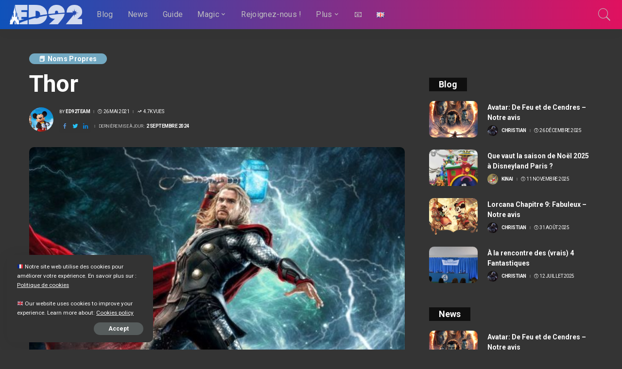

--- FILE ---
content_type: text/html; charset=UTF-8
request_url: https://www.ed92.org/thor/
body_size: 34424
content:
<!DOCTYPE html>
<html lang="fr-FR">
<head>
<meta charset="UTF-8">
<meta http-equiv="X-UA-Compatible" content="IE=edge">
<meta name="viewport" content="width=device-width, initial-scale=1">
<link rel="profile" href="https://gmpg.org/xfn/11">
<script data-ad-client="ca-pub-2975361968228024" async src="https://pagead2.googlesyndication.com/pagead/js/adsbygoogle.js"></script>
<meta name='robots' content='index, follow, max-image-preview:large, max-snippet:-1, max-video-preview:-1' />
<link rel="apple-touch-icon" href="https://www.ed92.org/wp-content/uploads/2021/01/Favicon-1.png"/>
<!-- Google Tag Manager for WordPress by gtm4wp.com -->
<script data-cfasync="false" data-pagespeed-no-defer>
var gtm4wp_datalayer_name = "dataLayer";
var dataLayer = dataLayer || [];
const gtm4wp_scrollerscript_debugmode         = false;
const gtm4wp_scrollerscript_callbacktime      = 100;
const gtm4wp_scrollerscript_readerlocation    = 150;
const gtm4wp_scrollerscript_contentelementid  = "content";
const gtm4wp_scrollerscript_scannertime       = 60;
</script>
<!-- End Google Tag Manager for WordPress by gtm4wp.com -->
<!-- This site is optimized with the Yoast SEO plugin v25.9 - https://yoast.com/wordpress/plugins/seo/ -->
<title>ED92 | : Thor biographie de ce célèbre personnage Marvel</title>
<meta name="description" content="ED92 | Guide : Thor, personnage de l&#039;univers Marvel inspiré du Dieu nordique et accompagné de son arme emblématique, Mjöllnir" />
<link rel="canonical" href="https://www.ed92.org/thor/" />
<meta property="og:locale" content="fr_FR" />
<meta property="og:type" content="article" />
<meta property="og:title" content="ED92 | : Thor biographie de ce célèbre personnage Marvel" />
<meta property="og:description" content="ED92 | Guide : Thor, personnage de l&#039;univers Marvel inspiré du Dieu nordique et accompagné de son arme emblématique, Mjöllnir" />
<meta property="og:url" content="https://www.ed92.org/thor/" />
<meta property="og:site_name" content="ED92" />
<meta property="article:publisher" content="https://www.facebook.com/ED92Magic" />
<meta property="article:published_time" content="2021-05-26T17:00:00+00:00" />
<meta property="article:modified_time" content="2024-09-02T09:25:40+00:00" />
<meta property="og:image" content="https://www.ed92.org/wp-content/uploads/2021/05/THOR.jpg" />
<meta property="og:image:width" content="960" />
<meta property="og:image:height" content="500" />
<meta property="og:image:type" content="image/jpeg" />
<meta name="author" content="ED92team" />
<meta name="twitter:card" content="summary_large_image" />
<meta name="twitter:creator" content="@ed92magic" />
<meta name="twitter:site" content="@ed92magic" />
<meta name="twitter:label1" content="Écrit par" />
<meta name="twitter:data1" content="ED92team" />
<meta name="twitter:label2" content="Durée de lecture estimée" />
<meta name="twitter:data2" content="4 minutes" />
<script type="application/ld+json" class="yoast-schema-graph">{"@context":"https://schema.org","@graph":[{"@type":"Article","@id":"https://www.ed92.org/thor/#article","isPartOf":{"@id":"https://www.ed92.org/thor/"},"author":{"name":"ED92team","@id":"https://www.ed92.org/#/schema/person/aba4fb9bf00c855e95dcc61e511df5d9"},"headline":"Thor","datePublished":"2021-05-26T17:00:00+00:00","dateModified":"2024-09-02T09:25:40+00:00","mainEntityOfPage":{"@id":"https://www.ed92.org/thor/"},"wordCount":761,"publisher":{"@id":"https://www.ed92.org/#organization"},"image":{"@id":"https://www.ed92.org/thor/#primaryimage"},"thumbnailUrl":"https://www.ed92.org/wp-content/uploads/2021/05/THOR.jpg","articleSection":["📕 Noms Propres"],"inLanguage":"fr-FR"},{"@type":"WebPage","@id":"https://www.ed92.org/thor/","url":"https://www.ed92.org/thor/","name":"ED92 | : Thor biographie de ce célèbre personnage Marvel","isPartOf":{"@id":"https://www.ed92.org/#website"},"primaryImageOfPage":{"@id":"https://www.ed92.org/thor/#primaryimage"},"image":{"@id":"https://www.ed92.org/thor/#primaryimage"},"thumbnailUrl":"https://www.ed92.org/wp-content/uploads/2021/05/THOR.jpg","datePublished":"2021-05-26T17:00:00+00:00","dateModified":"2024-09-02T09:25:40+00:00","description":"ED92 | Guide : Thor, personnage de l'univers Marvel inspiré du Dieu nordique et accompagné de son arme emblématique, Mjöllnir","breadcrumb":{"@id":"https://www.ed92.org/thor/#breadcrumb"},"inLanguage":"fr-FR","potentialAction":[{"@type":"ReadAction","target":["https://www.ed92.org/thor/"]}]},{"@type":"ImageObject","inLanguage":"fr-FR","@id":"https://www.ed92.org/thor/#primaryimage","url":"https://www.ed92.org/wp-content/uploads/2021/05/THOR.jpg","contentUrl":"https://www.ed92.org/wp-content/uploads/2021/05/THOR.jpg","width":960,"height":500},{"@type":"BreadcrumbList","@id":"https://www.ed92.org/thor/#breadcrumb","itemListElement":[{"@type":"ListItem","position":1,"name":"Home","item":"https://www.ed92.org/"},{"@type":"ListItem","position":2,"name":"Thor"}]},{"@type":"WebSite","@id":"https://www.ed92.org/#website","url":"https://www.ed92.org/","name":"ED92","description":"Magic Everyday","publisher":{"@id":"https://www.ed92.org/#organization"},"potentialAction":[{"@type":"SearchAction","target":{"@type":"EntryPoint","urlTemplate":"https://www.ed92.org/?s={search_term_string}"},"query-input":{"@type":"PropertyValueSpecification","valueRequired":true,"valueName":"search_term_string"}}],"inLanguage":"fr-FR"},{"@type":"Organization","@id":"https://www.ed92.org/#organization","name":"ED92","url":"https://www.ed92.org/","logo":{"@type":"ImageObject","inLanguage":"fr-FR","@id":"https://www.ed92.org/#/schema/logo/image/","url":"https://www.ed92.org/wp-content/uploads/2021/01/Favicon-1.png","contentUrl":"https://www.ed92.org/wp-content/uploads/2021/01/Favicon-1.png","width":480,"height":480,"caption":"ED92"},"image":{"@id":"https://www.ed92.org/#/schema/logo/image/"},"sameAs":["https://www.facebook.com/ED92Magic","https://x.com/ed92magic","https://www.instagram.com/ed92magic/","https://www.youtube.com/channel/UC4u2vLs-IJt077UvyIJ4uWA"]},{"@type":"Person","@id":"https://www.ed92.org/#/schema/person/aba4fb9bf00c855e95dcc61e511df5d9","name":"ED92team","image":{"@type":"ImageObject","inLanguage":"fr-FR","@id":"https://www.ed92.org/#/schema/person/image/","url":"https://www.ed92.org/wp-content/uploads/2021/04/Mickey_profile_pic-150x150.png","contentUrl":"https://www.ed92.org/wp-content/uploads/2021/04/Mickey_profile_pic-150x150.png","caption":"ED92team"},"url":"https://www.ed92.org/author/ed92team/"}]}</script>
<!-- / Yoast SEO plugin. -->
<link rel="amphtml" href="https://www.ed92.org/thor/amp/" /><meta name="generator" content="AMP for WP 1.1.6.1"/><link rel='dns-prefetch' href='//maxcdn.bootstrapcdn.com' />
<link rel='dns-prefetch' href='//fonts.googleapis.com' />
<link rel='dns-prefetch' href='//www.googletagmanager.com' />
<link rel='dns-prefetch' href='//pagead2.googlesyndication.com' />
<link rel="alternate" type="application/rss+xml" title="ED92 &raquo; Flux" href="https://www.ed92.org/feed/" />
<link rel="alternate" type="application/rss+xml" title="ED92 &raquo; Flux des commentaires" href="https://www.ed92.org/comments/feed/" />
<link rel="alternate" type="application/rss+xml" title="ED92 &raquo; Thor Flux des commentaires" href="https://www.ed92.org/thor/feed/" />
<link rel="alternate" title="oEmbed (JSON)" type="application/json+oembed" href="https://www.ed92.org/wp-json/oembed/1.0/embed?url=https%3A%2F%2Fwww.ed92.org%2Fthor%2F" />
<link rel="alternate" title="oEmbed (XML)" type="text/xml+oembed" href="https://www.ed92.org/wp-json/oembed/1.0/embed?url=https%3A%2F%2Fwww.ed92.org%2Fthor%2F&#038;format=xml" />
<link rel="pingback" href="https://www.ed92.org/xmlrpc.php"/>
<script type="application/ld+json">{"@context":"https://schema.org","@type":"Organization","legalName":"ED92","url":"https://www.ed92.org/","email":"contact@ed92.org","logo":"https://www.ed92.org/wp-content/uploads/2021/01/Logo-e1609888722812.png","sameAs":["https://www.facebook.com/ED92Magic/","https://twitter.com/ed92magic","https://www.instagram.com/ed92magic/","https://www.linkedin.com/company/ed92/?viewAsMember=true","https://www.youtube.com/channel/UC4u2vLs-IJt077UvyIJ4uWA"]}</script>
<style>
.lazyload,
.lazyloading {
max-width: 100%;
}
</style>
<style id="content-control-block-styles">
@media (max-width: 640px) {
.cc-hide-on-mobile {
display: none !important;
}
}
@media (min-width: 641px) and (max-width: 920px) {
.cc-hide-on-tablet {
display: none !important;
}
}
@media (min-width: 921px) and (max-width: 1440px) {
.cc-hide-on-desktop {
display: none !important;
}
}		</style>
<style id='wp-img-auto-sizes-contain-inline-css'>
img:is([sizes=auto i],[sizes^="auto," i]){contain-intrinsic-size:3000px 1500px}
/*# sourceURL=wp-img-auto-sizes-contain-inline-css */
</style>
<!-- <link rel='stylesheet' id='wws_link_css-css' href='https://www.ed92.org/wp-content/plugins/remove-pointer-from-blank-menu-items/css/wws-link.css?ver=1.0.0' media='all' /> -->
<!-- <link rel='stylesheet' id='pixwell-core-css' href='https://www.ed92.org/wp-content/plugins/pixwell-core/assets/core.css?ver=6.0' media='all' /> -->
<!-- <link rel='stylesheet' id='dashicons-css' href='https://www.ed92.org/wp-includes/css/dashicons.min.css?ver=ee56b0b20f7166170d3c40bb6278d565' media='all' /> -->
<!-- <link rel='stylesheet' id='post-views-counter-frontend-css' href='https://www.ed92.org/wp-content/plugins/post-views-counter/css/frontend.min.css?ver=1.5.5' media='all' /> -->
<!-- <link rel='stylesheet' id='sbr_styles-css' href='https://www.ed92.org/wp-content/plugins/reviews-feed/assets/css/sbr-styles.min.css?ver=2.1.1' media='all' /> -->
<!-- <link rel='stylesheet' id='sbi_styles-css' href='https://www.ed92.org/wp-content/plugins/instagram-feed/css/sbi-styles.min.css?ver=ee56b0b20f7166170d3c40bb6278d565.1' media='all' /> -->
<link rel="stylesheet" type="text/css" href="//www.ed92.org/wp-content/cache/wpfc-minified/q6r944no/6lvye.css" media="all"/>
<style id='wp-emoji-styles-inline-css'>
img.wp-smiley, img.emoji {
display: inline !important;
border: none !important;
box-shadow: none !important;
height: 1em !important;
width: 1em !important;
margin: 0 0.07em !important;
vertical-align: -0.1em !important;
background: none !important;
padding: 0 !important;
}
/*# sourceURL=wp-emoji-styles-inline-css */
</style>
<style id='wp-block-library-inline-css'>
:root{--wp-block-synced-color:#7a00df;--wp-block-synced-color--rgb:122,0,223;--wp-bound-block-color:var(--wp-block-synced-color);--wp-editor-canvas-background:#ddd;--wp-admin-theme-color:#007cba;--wp-admin-theme-color--rgb:0,124,186;--wp-admin-theme-color-darker-10:#006ba1;--wp-admin-theme-color-darker-10--rgb:0,107,160.5;--wp-admin-theme-color-darker-20:#005a87;--wp-admin-theme-color-darker-20--rgb:0,90,135;--wp-admin-border-width-focus:2px}@media (min-resolution:192dpi){:root{--wp-admin-border-width-focus:1.5px}}.wp-element-button{cursor:pointer}:root .has-very-light-gray-background-color{background-color:#eee}:root .has-very-dark-gray-background-color{background-color:#313131}:root .has-very-light-gray-color{color:#eee}:root .has-very-dark-gray-color{color:#313131}:root .has-vivid-green-cyan-to-vivid-cyan-blue-gradient-background{background:linear-gradient(135deg,#00d084,#0693e3)}:root .has-purple-crush-gradient-background{background:linear-gradient(135deg,#34e2e4,#4721fb 50%,#ab1dfe)}:root .has-hazy-dawn-gradient-background{background:linear-gradient(135deg,#faaca8,#dad0ec)}:root .has-subdued-olive-gradient-background{background:linear-gradient(135deg,#fafae1,#67a671)}:root .has-atomic-cream-gradient-background{background:linear-gradient(135deg,#fdd79a,#004a59)}:root .has-nightshade-gradient-background{background:linear-gradient(135deg,#330968,#31cdcf)}:root .has-midnight-gradient-background{background:linear-gradient(135deg,#020381,#2874fc)}:root{--wp--preset--font-size--normal:16px;--wp--preset--font-size--huge:42px}.has-regular-font-size{font-size:1em}.has-larger-font-size{font-size:2.625em}.has-normal-font-size{font-size:var(--wp--preset--font-size--normal)}.has-huge-font-size{font-size:var(--wp--preset--font-size--huge)}.has-text-align-center{text-align:center}.has-text-align-left{text-align:left}.has-text-align-right{text-align:right}.has-fit-text{white-space:nowrap!important}#end-resizable-editor-section{display:none}.aligncenter{clear:both}.items-justified-left{justify-content:flex-start}.items-justified-center{justify-content:center}.items-justified-right{justify-content:flex-end}.items-justified-space-between{justify-content:space-between}.screen-reader-text{border:0;clip-path:inset(50%);height:1px;margin:-1px;overflow:hidden;padding:0;position:absolute;width:1px;word-wrap:normal!important}.screen-reader-text:focus{background-color:#ddd;clip-path:none;color:#444;display:block;font-size:1em;height:auto;left:5px;line-height:normal;padding:15px 23px 14px;text-decoration:none;top:5px;width:auto;z-index:100000}html :where(.has-border-color){border-style:solid}html :where([style*=border-top-color]){border-top-style:solid}html :where([style*=border-right-color]){border-right-style:solid}html :where([style*=border-bottom-color]){border-bottom-style:solid}html :where([style*=border-left-color]){border-left-style:solid}html :where([style*=border-width]){border-style:solid}html :where([style*=border-top-width]){border-top-style:solid}html :where([style*=border-right-width]){border-right-style:solid}html :where([style*=border-bottom-width]){border-bottom-style:solid}html :where([style*=border-left-width]){border-left-style:solid}html :where(img[class*=wp-image-]){height:auto;max-width:100%}:where(figure){margin:0 0 1em}html :where(.is-position-sticky){--wp-admin--admin-bar--position-offset:var(--wp-admin--admin-bar--height,0px)}@media screen and (max-width:600px){html :where(.is-position-sticky){--wp-admin--admin-bar--position-offset:0px}}
/*# sourceURL=wp-block-library-inline-css */
</style><style id='wp-block-heading-inline-css'>
h1:where(.wp-block-heading).has-background,h2:where(.wp-block-heading).has-background,h3:where(.wp-block-heading).has-background,h4:where(.wp-block-heading).has-background,h5:where(.wp-block-heading).has-background,h6:where(.wp-block-heading).has-background{padding:1.25em 2.375em}h1.has-text-align-left[style*=writing-mode]:where([style*=vertical-lr]),h1.has-text-align-right[style*=writing-mode]:where([style*=vertical-rl]),h2.has-text-align-left[style*=writing-mode]:where([style*=vertical-lr]),h2.has-text-align-right[style*=writing-mode]:where([style*=vertical-rl]),h3.has-text-align-left[style*=writing-mode]:where([style*=vertical-lr]),h3.has-text-align-right[style*=writing-mode]:where([style*=vertical-rl]),h4.has-text-align-left[style*=writing-mode]:where([style*=vertical-lr]),h4.has-text-align-right[style*=writing-mode]:where([style*=vertical-rl]),h5.has-text-align-left[style*=writing-mode]:where([style*=vertical-lr]),h5.has-text-align-right[style*=writing-mode]:where([style*=vertical-rl]),h6.has-text-align-left[style*=writing-mode]:where([style*=vertical-lr]),h6.has-text-align-right[style*=writing-mode]:where([style*=vertical-rl]){rotate:180deg}
/*# sourceURL=https://www.ed92.org/wp-includes/blocks/heading/style.min.css */
</style>
<style id='wp-block-image-inline-css'>
.wp-block-image>a,.wp-block-image>figure>a{display:inline-block}.wp-block-image img{box-sizing:border-box;height:auto;max-width:100%;vertical-align:bottom}@media not (prefers-reduced-motion){.wp-block-image img.hide{visibility:hidden}.wp-block-image img.show{animation:show-content-image .4s}}.wp-block-image[style*=border-radius] img,.wp-block-image[style*=border-radius]>a{border-radius:inherit}.wp-block-image.has-custom-border img{box-sizing:border-box}.wp-block-image.aligncenter{text-align:center}.wp-block-image.alignfull>a,.wp-block-image.alignwide>a{width:100%}.wp-block-image.alignfull img,.wp-block-image.alignwide img{height:auto;width:100%}.wp-block-image .aligncenter,.wp-block-image .alignleft,.wp-block-image .alignright,.wp-block-image.aligncenter,.wp-block-image.alignleft,.wp-block-image.alignright{display:table}.wp-block-image .aligncenter>figcaption,.wp-block-image .alignleft>figcaption,.wp-block-image .alignright>figcaption,.wp-block-image.aligncenter>figcaption,.wp-block-image.alignleft>figcaption,.wp-block-image.alignright>figcaption{caption-side:bottom;display:table-caption}.wp-block-image .alignleft{float:left;margin:.5em 1em .5em 0}.wp-block-image .alignright{float:right;margin:.5em 0 .5em 1em}.wp-block-image .aligncenter{margin-left:auto;margin-right:auto}.wp-block-image :where(figcaption){margin-bottom:1em;margin-top:.5em}.wp-block-image.is-style-circle-mask img{border-radius:9999px}@supports ((-webkit-mask-image:none) or (mask-image:none)) or (-webkit-mask-image:none){.wp-block-image.is-style-circle-mask img{border-radius:0;-webkit-mask-image:url('data:image/svg+xml;utf8,<svg viewBox="0 0 100 100" xmlns="http://www.w3.org/2000/svg"><circle cx="50" cy="50" r="50"/></svg>');mask-image:url('data:image/svg+xml;utf8,<svg viewBox="0 0 100 100" xmlns="http://www.w3.org/2000/svg"><circle cx="50" cy="50" r="50"/></svg>');mask-mode:alpha;-webkit-mask-position:center;mask-position:center;-webkit-mask-repeat:no-repeat;mask-repeat:no-repeat;-webkit-mask-size:contain;mask-size:contain}}:root :where(.wp-block-image.is-style-rounded img,.wp-block-image .is-style-rounded img){border-radius:9999px}.wp-block-image figure{margin:0}.wp-lightbox-container{display:flex;flex-direction:column;position:relative}.wp-lightbox-container img{cursor:zoom-in}.wp-lightbox-container img:hover+button{opacity:1}.wp-lightbox-container button{align-items:center;backdrop-filter:blur(16px) saturate(180%);background-color:#5a5a5a40;border:none;border-radius:4px;cursor:zoom-in;display:flex;height:20px;justify-content:center;opacity:0;padding:0;position:absolute;right:16px;text-align:center;top:16px;width:20px;z-index:100}@media not (prefers-reduced-motion){.wp-lightbox-container button{transition:opacity .2s ease}}.wp-lightbox-container button:focus-visible{outline:3px auto #5a5a5a40;outline:3px auto -webkit-focus-ring-color;outline-offset:3px}.wp-lightbox-container button:hover{cursor:pointer;opacity:1}.wp-lightbox-container button:focus{opacity:1}.wp-lightbox-container button:focus,.wp-lightbox-container button:hover,.wp-lightbox-container button:not(:hover):not(:active):not(.has-background){background-color:#5a5a5a40;border:none}.wp-lightbox-overlay{box-sizing:border-box;cursor:zoom-out;height:100vh;left:0;overflow:hidden;position:fixed;top:0;visibility:hidden;width:100%;z-index:100000}.wp-lightbox-overlay .close-button{align-items:center;cursor:pointer;display:flex;justify-content:center;min-height:40px;min-width:40px;padding:0;position:absolute;right:calc(env(safe-area-inset-right) + 16px);top:calc(env(safe-area-inset-top) + 16px);z-index:5000000}.wp-lightbox-overlay .close-button:focus,.wp-lightbox-overlay .close-button:hover,.wp-lightbox-overlay .close-button:not(:hover):not(:active):not(.has-background){background:none;border:none}.wp-lightbox-overlay .lightbox-image-container{height:var(--wp--lightbox-container-height);left:50%;overflow:hidden;position:absolute;top:50%;transform:translate(-50%,-50%);transform-origin:top left;width:var(--wp--lightbox-container-width);z-index:9999999999}.wp-lightbox-overlay .wp-block-image{align-items:center;box-sizing:border-box;display:flex;height:100%;justify-content:center;margin:0;position:relative;transform-origin:0 0;width:100%;z-index:3000000}.wp-lightbox-overlay .wp-block-image img{height:var(--wp--lightbox-image-height);min-height:var(--wp--lightbox-image-height);min-width:var(--wp--lightbox-image-width);width:var(--wp--lightbox-image-width)}.wp-lightbox-overlay .wp-block-image figcaption{display:none}.wp-lightbox-overlay button{background:none;border:none}.wp-lightbox-overlay .scrim{background-color:#fff;height:100%;opacity:.9;position:absolute;width:100%;z-index:2000000}.wp-lightbox-overlay.active{visibility:visible}@media not (prefers-reduced-motion){.wp-lightbox-overlay.active{animation:turn-on-visibility .25s both}.wp-lightbox-overlay.active img{animation:turn-on-visibility .35s both}.wp-lightbox-overlay.show-closing-animation:not(.active){animation:turn-off-visibility .35s both}.wp-lightbox-overlay.show-closing-animation:not(.active) img{animation:turn-off-visibility .25s both}.wp-lightbox-overlay.zoom.active{animation:none;opacity:1;visibility:visible}.wp-lightbox-overlay.zoom.active .lightbox-image-container{animation:lightbox-zoom-in .4s}.wp-lightbox-overlay.zoom.active .lightbox-image-container img{animation:none}.wp-lightbox-overlay.zoom.active .scrim{animation:turn-on-visibility .4s forwards}.wp-lightbox-overlay.zoom.show-closing-animation:not(.active){animation:none}.wp-lightbox-overlay.zoom.show-closing-animation:not(.active) .lightbox-image-container{animation:lightbox-zoom-out .4s}.wp-lightbox-overlay.zoom.show-closing-animation:not(.active) .lightbox-image-container img{animation:none}.wp-lightbox-overlay.zoom.show-closing-animation:not(.active) .scrim{animation:turn-off-visibility .4s forwards}}@keyframes show-content-image{0%{visibility:hidden}99%{visibility:hidden}to{visibility:visible}}@keyframes turn-on-visibility{0%{opacity:0}to{opacity:1}}@keyframes turn-off-visibility{0%{opacity:1;visibility:visible}99%{opacity:0;visibility:visible}to{opacity:0;visibility:hidden}}@keyframes lightbox-zoom-in{0%{transform:translate(calc((-100vw + var(--wp--lightbox-scrollbar-width))/2 + var(--wp--lightbox-initial-left-position)),calc(-50vh + var(--wp--lightbox-initial-top-position))) scale(var(--wp--lightbox-scale))}to{transform:translate(-50%,-50%) scale(1)}}@keyframes lightbox-zoom-out{0%{transform:translate(-50%,-50%) scale(1);visibility:visible}99%{visibility:visible}to{transform:translate(calc((-100vw + var(--wp--lightbox-scrollbar-width))/2 + var(--wp--lightbox-initial-left-position)),calc(-50vh + var(--wp--lightbox-initial-top-position))) scale(var(--wp--lightbox-scale));visibility:hidden}}
/*# sourceURL=https://www.ed92.org/wp-includes/blocks/image/style.min.css */
</style>
<style id='wp-block-list-inline-css'>
ol,ul{box-sizing:border-box}:root :where(.wp-block-list.has-background){padding:1.25em 2.375em}
/*# sourceURL=https://www.ed92.org/wp-includes/blocks/list/style.min.css */
</style>
<style id='wp-block-paragraph-inline-css'>
.is-small-text{font-size:.875em}.is-regular-text{font-size:1em}.is-large-text{font-size:2.25em}.is-larger-text{font-size:3em}.has-drop-cap:not(:focus):first-letter{float:left;font-size:8.4em;font-style:normal;font-weight:100;line-height:.68;margin:.05em .1em 0 0;text-transform:uppercase}body.rtl .has-drop-cap:not(:focus):first-letter{float:none;margin-left:.1em}p.has-drop-cap.has-background{overflow:hidden}:root :where(p.has-background){padding:1.25em 2.375em}:where(p.has-text-color:not(.has-link-color)) a{color:inherit}p.has-text-align-left[style*="writing-mode:vertical-lr"],p.has-text-align-right[style*="writing-mode:vertical-rl"]{rotate:180deg}
/*# sourceURL=https://www.ed92.org/wp-includes/blocks/paragraph/style.min.css */
</style>
<style id='global-styles-inline-css'>
:root{--wp--preset--aspect-ratio--square: 1;--wp--preset--aspect-ratio--4-3: 4/3;--wp--preset--aspect-ratio--3-4: 3/4;--wp--preset--aspect-ratio--3-2: 3/2;--wp--preset--aspect-ratio--2-3: 2/3;--wp--preset--aspect-ratio--16-9: 16/9;--wp--preset--aspect-ratio--9-16: 9/16;--wp--preset--color--black: #000000;--wp--preset--color--cyan-bluish-gray: #abb8c3;--wp--preset--color--white: #ffffff;--wp--preset--color--pale-pink: #f78da7;--wp--preset--color--vivid-red: #cf2e2e;--wp--preset--color--luminous-vivid-orange: #ff6900;--wp--preset--color--luminous-vivid-amber: #fcb900;--wp--preset--color--light-green-cyan: #7bdcb5;--wp--preset--color--vivid-green-cyan: #00d084;--wp--preset--color--pale-cyan-blue: #8ed1fc;--wp--preset--color--vivid-cyan-blue: #0693e3;--wp--preset--color--vivid-purple: #9b51e0;--wp--preset--gradient--vivid-cyan-blue-to-vivid-purple: linear-gradient(135deg,rgb(6,147,227) 0%,rgb(155,81,224) 100%);--wp--preset--gradient--light-green-cyan-to-vivid-green-cyan: linear-gradient(135deg,rgb(122,220,180) 0%,rgb(0,208,130) 100%);--wp--preset--gradient--luminous-vivid-amber-to-luminous-vivid-orange: linear-gradient(135deg,rgb(252,185,0) 0%,rgb(255,105,0) 100%);--wp--preset--gradient--luminous-vivid-orange-to-vivid-red: linear-gradient(135deg,rgb(255,105,0) 0%,rgb(207,46,46) 100%);--wp--preset--gradient--very-light-gray-to-cyan-bluish-gray: linear-gradient(135deg,rgb(238,238,238) 0%,rgb(169,184,195) 100%);--wp--preset--gradient--cool-to-warm-spectrum: linear-gradient(135deg,rgb(74,234,220) 0%,rgb(151,120,209) 20%,rgb(207,42,186) 40%,rgb(238,44,130) 60%,rgb(251,105,98) 80%,rgb(254,248,76) 100%);--wp--preset--gradient--blush-light-purple: linear-gradient(135deg,rgb(255,206,236) 0%,rgb(152,150,240) 100%);--wp--preset--gradient--blush-bordeaux: linear-gradient(135deg,rgb(254,205,165) 0%,rgb(254,45,45) 50%,rgb(107,0,62) 100%);--wp--preset--gradient--luminous-dusk: linear-gradient(135deg,rgb(255,203,112) 0%,rgb(199,81,192) 50%,rgb(65,88,208) 100%);--wp--preset--gradient--pale-ocean: linear-gradient(135deg,rgb(255,245,203) 0%,rgb(182,227,212) 50%,rgb(51,167,181) 100%);--wp--preset--gradient--electric-grass: linear-gradient(135deg,rgb(202,248,128) 0%,rgb(113,206,126) 100%);--wp--preset--gradient--midnight: linear-gradient(135deg,rgb(2,3,129) 0%,rgb(40,116,252) 100%);--wp--preset--font-size--small: 13px;--wp--preset--font-size--medium: 20px;--wp--preset--font-size--large: 36px;--wp--preset--font-size--x-large: 42px;--wp--preset--spacing--20: 0.44rem;--wp--preset--spacing--30: 0.67rem;--wp--preset--spacing--40: 1rem;--wp--preset--spacing--50: 1.5rem;--wp--preset--spacing--60: 2.25rem;--wp--preset--spacing--70: 3.38rem;--wp--preset--spacing--80: 5.06rem;--wp--preset--shadow--natural: 6px 6px 9px rgba(0, 0, 0, 0.2);--wp--preset--shadow--deep: 12px 12px 50px rgba(0, 0, 0, 0.4);--wp--preset--shadow--sharp: 6px 6px 0px rgba(0, 0, 0, 0.2);--wp--preset--shadow--outlined: 6px 6px 0px -3px rgb(255, 255, 255), 6px 6px rgb(0, 0, 0);--wp--preset--shadow--crisp: 6px 6px 0px rgb(0, 0, 0);}:where(.is-layout-flex){gap: 0.5em;}:where(.is-layout-grid){gap: 0.5em;}body .is-layout-flex{display: flex;}.is-layout-flex{flex-wrap: wrap;align-items: center;}.is-layout-flex > :is(*, div){margin: 0;}body .is-layout-grid{display: grid;}.is-layout-grid > :is(*, div){margin: 0;}:where(.wp-block-columns.is-layout-flex){gap: 2em;}:where(.wp-block-columns.is-layout-grid){gap: 2em;}:where(.wp-block-post-template.is-layout-flex){gap: 1.25em;}:where(.wp-block-post-template.is-layout-grid){gap: 1.25em;}.has-black-color{color: var(--wp--preset--color--black) !important;}.has-cyan-bluish-gray-color{color: var(--wp--preset--color--cyan-bluish-gray) !important;}.has-white-color{color: var(--wp--preset--color--white) !important;}.has-pale-pink-color{color: var(--wp--preset--color--pale-pink) !important;}.has-vivid-red-color{color: var(--wp--preset--color--vivid-red) !important;}.has-luminous-vivid-orange-color{color: var(--wp--preset--color--luminous-vivid-orange) !important;}.has-luminous-vivid-amber-color{color: var(--wp--preset--color--luminous-vivid-amber) !important;}.has-light-green-cyan-color{color: var(--wp--preset--color--light-green-cyan) !important;}.has-vivid-green-cyan-color{color: var(--wp--preset--color--vivid-green-cyan) !important;}.has-pale-cyan-blue-color{color: var(--wp--preset--color--pale-cyan-blue) !important;}.has-vivid-cyan-blue-color{color: var(--wp--preset--color--vivid-cyan-blue) !important;}.has-vivid-purple-color{color: var(--wp--preset--color--vivid-purple) !important;}.has-black-background-color{background-color: var(--wp--preset--color--black) !important;}.has-cyan-bluish-gray-background-color{background-color: var(--wp--preset--color--cyan-bluish-gray) !important;}.has-white-background-color{background-color: var(--wp--preset--color--white) !important;}.has-pale-pink-background-color{background-color: var(--wp--preset--color--pale-pink) !important;}.has-vivid-red-background-color{background-color: var(--wp--preset--color--vivid-red) !important;}.has-luminous-vivid-orange-background-color{background-color: var(--wp--preset--color--luminous-vivid-orange) !important;}.has-luminous-vivid-amber-background-color{background-color: var(--wp--preset--color--luminous-vivid-amber) !important;}.has-light-green-cyan-background-color{background-color: var(--wp--preset--color--light-green-cyan) !important;}.has-vivid-green-cyan-background-color{background-color: var(--wp--preset--color--vivid-green-cyan) !important;}.has-pale-cyan-blue-background-color{background-color: var(--wp--preset--color--pale-cyan-blue) !important;}.has-vivid-cyan-blue-background-color{background-color: var(--wp--preset--color--vivid-cyan-blue) !important;}.has-vivid-purple-background-color{background-color: var(--wp--preset--color--vivid-purple) !important;}.has-black-border-color{border-color: var(--wp--preset--color--black) !important;}.has-cyan-bluish-gray-border-color{border-color: var(--wp--preset--color--cyan-bluish-gray) !important;}.has-white-border-color{border-color: var(--wp--preset--color--white) !important;}.has-pale-pink-border-color{border-color: var(--wp--preset--color--pale-pink) !important;}.has-vivid-red-border-color{border-color: var(--wp--preset--color--vivid-red) !important;}.has-luminous-vivid-orange-border-color{border-color: var(--wp--preset--color--luminous-vivid-orange) !important;}.has-luminous-vivid-amber-border-color{border-color: var(--wp--preset--color--luminous-vivid-amber) !important;}.has-light-green-cyan-border-color{border-color: var(--wp--preset--color--light-green-cyan) !important;}.has-vivid-green-cyan-border-color{border-color: var(--wp--preset--color--vivid-green-cyan) !important;}.has-pale-cyan-blue-border-color{border-color: var(--wp--preset--color--pale-cyan-blue) !important;}.has-vivid-cyan-blue-border-color{border-color: var(--wp--preset--color--vivid-cyan-blue) !important;}.has-vivid-purple-border-color{border-color: var(--wp--preset--color--vivid-purple) !important;}.has-vivid-cyan-blue-to-vivid-purple-gradient-background{background: var(--wp--preset--gradient--vivid-cyan-blue-to-vivid-purple) !important;}.has-light-green-cyan-to-vivid-green-cyan-gradient-background{background: var(--wp--preset--gradient--light-green-cyan-to-vivid-green-cyan) !important;}.has-luminous-vivid-amber-to-luminous-vivid-orange-gradient-background{background: var(--wp--preset--gradient--luminous-vivid-amber-to-luminous-vivid-orange) !important;}.has-luminous-vivid-orange-to-vivid-red-gradient-background{background: var(--wp--preset--gradient--luminous-vivid-orange-to-vivid-red) !important;}.has-very-light-gray-to-cyan-bluish-gray-gradient-background{background: var(--wp--preset--gradient--very-light-gray-to-cyan-bluish-gray) !important;}.has-cool-to-warm-spectrum-gradient-background{background: var(--wp--preset--gradient--cool-to-warm-spectrum) !important;}.has-blush-light-purple-gradient-background{background: var(--wp--preset--gradient--blush-light-purple) !important;}.has-blush-bordeaux-gradient-background{background: var(--wp--preset--gradient--blush-bordeaux) !important;}.has-luminous-dusk-gradient-background{background: var(--wp--preset--gradient--luminous-dusk) !important;}.has-pale-ocean-gradient-background{background: var(--wp--preset--gradient--pale-ocean) !important;}.has-electric-grass-gradient-background{background: var(--wp--preset--gradient--electric-grass) !important;}.has-midnight-gradient-background{background: var(--wp--preset--gradient--midnight) !important;}.has-small-font-size{font-size: var(--wp--preset--font-size--small) !important;}.has-medium-font-size{font-size: var(--wp--preset--font-size--medium) !important;}.has-large-font-size{font-size: var(--wp--preset--font-size--large) !important;}.has-x-large-font-size{font-size: var(--wp--preset--font-size--x-large) !important;}
/*# sourceURL=global-styles-inline-css */
</style>
<style id='classic-theme-styles-inline-css'>
/*! This file is auto-generated */
.wp-block-button__link{color:#fff;background-color:#32373c;border-radius:9999px;box-shadow:none;text-decoration:none;padding:calc(.667em + 2px) calc(1.333em + 2px);font-size:1.125em}.wp-block-file__button{background:#32373c;color:#fff;text-decoration:none}
/*# sourceURL=/wp-includes/css/classic-themes.min.css */
</style>
<!-- <link rel='stylesheet' id='content-control-block-styles-css' href='https://www.ed92.org/wp-content/plugins/content-control/dist/style-block-editor.css?ver=2.6.5' media='all' /> -->
<!-- <link rel='stylesheet' id='ctf_styles-css' href='https://www.ed92.org/wp-content/plugins/custom-twitter-feeds/css/ctf-styles.min.css?ver=2.3.1' media='all' /> -->
<!-- <link rel='stylesheet' id='gn-frontend-gnfollow-style-css' href='https://www.ed92.org/wp-content/plugins/gn-publisher/assets/css/gn-frontend-gnfollow.min.css?ver=1.5.24' media='all' /> -->
<!-- <link rel='stylesheet' id='ppress-frontend-css' href='https://www.ed92.org/wp-content/plugins/wp-user-avatar/assets/css/frontend.min.css?ver=4.16.5' media='all' /> -->
<!-- <link rel='stylesheet' id='ppress-flatpickr-css' href='https://www.ed92.org/wp-content/plugins/wp-user-avatar/assets/flatpickr/flatpickr.min.css?ver=4.16.5' media='all' /> -->
<!-- <link rel='stylesheet' id='ppress-select2-css' href='https://www.ed92.org/wp-content/plugins/wp-user-avatar/assets/select2/select2.min.css?ver=ee56b0b20f7166170d3c40bb6278d565' media='all' /> -->
<!-- <link rel='stylesheet' id='cff-css' href='https://www.ed92.org/wp-content/plugins/custom-facebook-feed/assets/css/cff-style.min.css?ver=4.3.2' media='all' /> -->
<link rel="stylesheet" type="text/css" href="//www.ed92.org/wp-content/cache/wpfc-minified/mla0k769/e3rq1.css" media="all"/>
<link rel='stylesheet' id='sb-font-awesome-css' href='https://maxcdn.bootstrapcdn.com/font-awesome/4.7.0/css/font-awesome.min.css?ver=ee56b0b20f7166170d3c40bb6278d565' media='all' />
<!-- <link rel='stylesheet' id='hide-admin-bar-based-on-user-roles-css' href='https://www.ed92.org/wp-content/plugins/hide-admin-bar-based-on-user-roles/public/css/hide-admin-bar-based-on-user-roles-public.css?ver=6.0.4' media='all' /> -->
<!-- <link rel='stylesheet' id='url-shortify-css' href='https://www.ed92.org/wp-content/plugins/url-shortify/lite/dist/styles/url-shortify.css?ver=1.10.8' media='all' /> -->
<!-- <link rel='stylesheet' id='pixwell-main-css' href='https://www.ed92.org/wp-content/themes/pixwell/assets/css/main.css?ver=6.0' media='all' /> -->
<!-- <link rel='stylesheet' id='pixwell-style-css' href='https://www.ed92.org/wp-content/themes/pixwell/style.css?ver=6.0' media='all' /> -->
<link rel="stylesheet" type="text/css" href="//www.ed92.org/wp-content/cache/wpfc-minified/q5lwy9h5/haavd.css" media="all"/>
<style id='pixwell-style-inline-css'>
html {font-family:Roboto,Arial, Helvetica, sans-serif;font-weight:400;font-size:15px;color:#ffffff;}h1, .h1 {font-family:Roboto;}h2, .h2 {font-family:Roboto;}h3, .h3 {font-family:Roboto;}h4, .h4 {font-family:Roboto;font-weight:700;}h5, .h5 {font-family:Roboto;font-weight:700;}h6, .h6 {font-family:Roboto;font-weight:700;}.single-tagline h6 {font-family:Roboto;font-weight:700;}.p-wrap .entry-summary, .twitter-content.entry-summary, .author-description, .rssSummary, .rb-sdesc {font-family:Roboto,Arial, Helvetica, sans-serif;font-weight:400;font-size:14px;color:#ffffff;}.p-cat-info {font-family:Roboto;font-size:14px;}.p-meta-info, .wp-block-latest-posts__post-date {font-family:Roboto;font-weight:400;text-transform:uppercase;font-size:10px;letter-spacing:-.5px;}.meta-info-author.meta-info-el {font-family:Roboto;text-transform:uppercase;font-size:10px;letter-spacing:-.5px;color:#ffffff;}.breadcrumb {font-family:Roboto;font-weight:700;font-size:11px;}.footer-menu-inner {font-family:Roboto;font-weight:400;font-size:16px;}.topbar-wrap {}.topbar-menu-wrap {}.main-menu > li > a, .off-canvas-menu > li > a {font-family:Roboto,Arial, Helvetica, sans-serif;font-weight:400;font-size:16px;}.main-menu .sub-menu:not(.sub-mega), .off-canvas-menu .sub-menu {font-family:Roboto,Arial, Helvetica, sans-serif;font-weight:400;font-size:14px;}.is-logo-text .logo-title {font-family:Roboto;}.block-title, .block-header .block-title {font-family:Roboto;font-weight:700;}.ajax-quick-filter, .block-view-more {font-family:Roboto;font-size:12px;}.widget-title {font-family:Roboto;font-weight:700;}body .widget.widget_nav_menu .menu-item {font-family:Roboto;font-weight:500;font-size:13px;}body.boxed {background-color : #fafafa;background-repeat : no-repeat;background-size : cover;background-attachment : fixed;background-position : center center;}.header-6 .banner-wrap {background-image : url(https://www.ed92.org/wp-content/uploads/2024/04/Main-Header4.png);}.footer-wrap {background-repeat : no-repeat;background-size : cover;background-image : url(https://www.ed92.org/wp-content/uploads/2022/01/Main-Footer_Final-1-1.png);background-attachment : inherit;background-position : center top;}.topline-wrap {height: 2px}.section-sticky .rbc-container.navbar-holder {max-width: 100%;}.navbar-wrap:not(.transparent-navbar-wrap), #mobile-sticky-nav, #amp-navbar {background-color: #0f52ba;background-image: linear-gradient(90deg, #0f52ba, #e0115f);}.navbar-border-holder { border: none }.navbar-wrap:not(.transparent-navbar-wrap), #mobile-sticky-nav, #amp-navbar {color: #bfbfbf;}.fw-mega-cat.is-dark-text { color: #ffffff; }.header-wrap .navbar-wrap:not(.transparent-navbar-wrap) .cart-counter, .header-wrap:not(.header-float) .navbar-wrap .rb-counter,.header-wrap:not(.header-float) .is-light-text .rb-counter, .header-float .section-sticky .rb-counter {background-color: #bfbfbf;}.header-5 .btn-toggle-wrap, .header-5 .section-sticky .logo-wrap,.header-5 .main-menu > li > a, .header-5 .navbar-right {color: #bfbfbf;}.navbar-wrap .navbar-social a:hover {color: #bfbfbf;opacity: .7; }.header-wrap .navbar-wrap:not(.transparent-navbar-wrap) .rb-counter,.header-wrap:not(.header-float) .navbar-wrap .rb-counter, .header-wrap:not(.header-float) .is-light-text .rb-counter { color: #0f52ba; }.main-menu .sub-menu {background-color: #0f52ba;background-image: linear-gradient(90deg, #0f52ba, #e0115f);}.main-menu .sub-menu:not(.mega-category) { color: #bfbfbf;}.main-menu > li.menu-item-has-children > .sub-menu:before {display: none;}.main-menu > li > a:hover, .nav-search-link:hover,.main-menu > li.current-menu-item > a, .header-wrap .cart-link:hover {color: #ffffff;}.main-menu > li>  a > span:before {display: none; }.navbar-wrap .navbar-social a:hover {color: #ffffff;opacity: 1; }.main-menu .sub-menu a:not(.p-url):hover > span {color: #ffffff;}.main-menu a > span:before {display: none; }.mobile-nav-inner {background-color: #0f52ba;background-image: linear-gradient(90deg, #0f52ba, #e0115f);color: #ffffff;}@media only screen and (max-width: 991px) {.navbar-border-holder { border: none }}@media only screen and (max-width: 991px) {.navbar-border-holder { border-color: #ffffff }}.off-canvas-header { background-color: #211c22}.off-canvas-wrap, .amp-canvas-wrap { background-color: #211c22 !important; }a.off-canvas-logo img { max-height: 40px; }.header-float .navbar-inner { border-bottom: none; }.navbar-border-holder {border-width: 2px; }input[type="submit"]:hover, input[type="submit"]:focus, button:hover, button:focus,input[type="button"]:hover, input[type="button"]:focus,.post-edit-link:hover, a.pagination-link:hover, a.page-numbers:hover,.post-page-numbers:hover, a.loadmore-link:hover, .pagination-simple .page-numbers:hover,#off-canvas-close-btn:hover, .off-canvas-subscribe a, .block-header-3 .block-title:before,.cookie-accept:hover, .entry-footer a:hover, .box-comment-btn:hover,a.comment-reply-link:hover, .review-info, .entry-content a.wp-block-button__link:hover,#wp-calendar tbody a:hover, .instagram-box.box-intro:hover, .banner-btn a, .headerstrip-btn a,.is-light-text .widget:not(.woocommerce) .count,.rb-newsletter.is-light-text button.newsletter-submit,.cat-icon-round .cat-info-el, .cat-icon-radius .cat-info-el,.cat-icon-square .cat-info-el:before, .entry-content .wpcf7 label:before,body .cooked-recipe-directions .cooked-direction-number, span.cooked-taxonomy a:hover,.widget_categories a:hover .count, .widget_archive a:hover .count,.wp-block-categories-list a:hover .count, .wp-block-categories-list a:hover .count,.entry-content .wp-block-file .wp-block-file__button, #wp-calendar td#today,.mfp-close:hover, .is-light-text .mfp-close:hover, #rb-close-newsletter:hover,.tagcloud a:hover, .tagcloud a:focus, .is-light-text .tagcloud a:hover, .is-light-text .tagcloud a:focus,input[type="checkbox"].newsletter-checkbox:checked + label:before, .cta-btn.is-bg,.rb-mailchimp .mc4wp-form-fields input[type="submit"], .is-light-text .w-footer .mc4wp-form-fields input[type="submit"],.statics-el:first-child .inner, .table-link a:before{ background-color: #ffffff}.page-edit-link:hover, .rb-menu > li.current-menu-item > a > span:before,.p-url:hover, .p-url:focus, .p-wrap .p-url:hover,.p-wrap .p-url:focus, .p-link:hover span, .p-link:hover i,.meta-info-el a:hover, .sponsor-label, .block-header-3 .block-title:before,.subscribe-box .mc4wp-form-fields input[type="submit"]:hover + i,.entry-content p a:not(button), .comment-content a,.author-title a, .logged-in-as a:hover, .comment-list .logged-in-as a:hover,.gallery-list-label a:hover, .review-el .review-stars,.share-total, .breadcrumb a:hover, span.not-found-label, .return-home:hover, .section-not-found .page-content .return-home:hover,.subscribe-box .rb-newsletter.is-light-text button.newsletter-submit-icon:hover,.subscribe-box .rb-newsletter button.newsletter-submit-icon:hover,.fw-category-1 .cat-list-item:hover .cat-list-name, .fw-category-1.is-light-text .cat-list-item:hover .cat-list-name,body .cooked-icon-recipe-icon, .comment-list .comment-reply-title small a:hover,.widget_pages a:hover, .widget_meta a:hover, .widget_categories a:hover,.entry-content .wp-block-categories-list a:hover, .entry-content .wp-block-archives-list a:hover,.widget_archive a:hover, .widget.widget_nav_menu a:hover,  .p-grid-4.is-pop-style .p-header .counter-index,.twitter-content.entry-summary a:hover,.read-it-later:hover, .read-it-later:focus, .address-info a:hover,.gallery-popup-content .image-popup-description a:hover, .gallery-popup-content .image-popup-description a:focus,.entry-content ul.wp-block-latest-posts a:hover, .widget_recent_entries a:hover, .recentcomments a:hover, a.rsswidget:hover,.entry-content .wp-block-latest-comments__comment-meta a:hover,.entry-content .cooked-recipe-info .cooked-author a:hover, .entry-content a:not(button), .comment-content a,.about-desc a:hover, .is-light-text .about-desc a:hover, .portfolio-info-el:hover,.portfolio-nav a:hover, .portfolio-nav-next a:hover > i, .hbox-tagline span, .hbox-title span, .cta-tagline span, .cta-title span,.block-header-7 .block-header .block-title:first-letter, .rbc-sidebar .about-bio p a{ color: #ffffff}.is-style-outline a.wp-block-button__link:hover{ color: #ffffff!important}a.comment-reply-link:hover, .navbar-holder.is-light-text .header-lightbox,input[type="checkbox"].newsletter-checkbox:checked + label:before, .cat-icon-line .cat-info-el{ border-color: #ffffff}.is-color .social-link-1.social-link-custom  { background-color: #21d1bf; }.is-icon .social-link-1:hover  { color: #21d1bf; }.rb-gallery-popup.mfp-bg.mfp-ready.rb-popup-effect{ background-color: #020202}.category .category-header .header-holder{ background-color: #484260}.cat-icon-round .cat-info-el.cat-info-id-27,.cat-icon-radius .cat-info-el.cat-info-id-27,.cat-dot-el.cat-info-id-27,.cat-icon-square .cat-info-el.cat-info-id-27:before{ background-color: #77318C}.cat-icon-line .cat-info-el.cat-info-id-27{ border-color: #77318C}.fw-category-1 .cat-list-item.cat-id-27 a:hover .cat-list-name,.fw-category-1.is-light-text .cat-list-item.cat-id-27 a:hover .cat-list-name{ color: #77318C}.cat-icon-round .cat-info-el.cat-info-id-50,.cat-icon-radius .cat-info-el.cat-info-id-50,.cat-dot-el.cat-info-id-50,.cat-icon-square .cat-info-el.cat-info-id-50:before{ background-color: #b31b1b}.cat-icon-line .cat-info-el.cat-info-id-50{ border-color: #b31b1b}.fw-category-1 .cat-list-item.cat-id-50 a:hover .cat-list-name,.fw-category-1.is-light-text .cat-list-item.cat-id-50 a:hover .cat-list-name{ color: #b31b1b}.cat-icon-round .cat-info-el.cat-info-id-52,.cat-icon-radius .cat-info-el.cat-info-id-52,.cat-dot-el.cat-info-id-52,.cat-icon-square .cat-info-el.cat-info-id-52:before{ background-color: #00a86b}.cat-icon-line .cat-info-el.cat-info-id-52{ border-color: #00a86b}.fw-category-1 .cat-list-item.cat-id-52 a:hover .cat-list-name,.fw-category-1.is-light-text .cat-list-item.cat-id-52 a:hover .cat-list-name{ color: #00a86b}.cat-icon-round .cat-info-el.cat-info-id-78,.cat-icon-radius .cat-info-el.cat-info-id-78,.cat-dot-el.cat-info-id-78,.cat-icon-square .cat-info-el.cat-info-id-78:before{ background-color: #e0115f}.cat-icon-line .cat-info-el.cat-info-id-78{ border-color: #e0115f}.fw-category-1 .cat-list-item.cat-id-78 a:hover .cat-list-name,.fw-category-1.is-light-text .cat-list-item.cat-id-78 a:hover .cat-list-name{ color: #e0115f}.cat-icon-round .cat-info-el.cat-info-id-89,.cat-icon-radius .cat-info-el.cat-info-id-89,.cat-dot-el.cat-info-id-89,.cat-icon-square .cat-info-el.cat-info-id-89:before{ background-color: #ffbf00}.cat-icon-line .cat-info-el.cat-info-id-89{ border-color: #ffbf00}.fw-category-1 .cat-list-item.cat-id-89 a:hover .cat-list-name,.fw-category-1.is-light-text .cat-list-item.cat-id-89 a:hover .cat-list-name{ color: #ffbf00}.cat-icon-round .cat-info-el.cat-info-id-90,.cat-icon-radius .cat-info-el.cat-info-id-90,.cat-dot-el.cat-info-id-90,.cat-icon-square .cat-info-el.cat-info-id-90:before{ background-color: #d73b3e}.cat-icon-line .cat-info-el.cat-info-id-90{ border-color: #d73b3e}.fw-category-1 .cat-list-item.cat-id-90 a:hover .cat-list-name,.fw-category-1.is-light-text .cat-list-item.cat-id-90 a:hover .cat-list-name{ color: #d73b3e}.cat-icon-round .cat-info-el.cat-info-id-92,.cat-icon-radius .cat-info-el.cat-info-id-92,.cat-dot-el.cat-info-id-92,.cat-icon-square .cat-info-el.cat-info-id-92:before{ background-color: #e6e200}.cat-icon-line .cat-info-el.cat-info-id-92{ border-color: #e6e200}.fw-category-1 .cat-list-item.cat-id-92 a:hover .cat-list-name,.fw-category-1.is-light-text .cat-list-item.cat-id-92 a:hover .cat-list-name{ color: #e6e200}.cat-icon-round .cat-info-el.cat-info-id-84,.cat-icon-radius .cat-info-el.cat-info-id-84,.cat-dot-el.cat-info-id-84,.cat-icon-square .cat-info-el.cat-info-id-84:before{ background-color: #73a9c2}.cat-icon-line .cat-info-el.cat-info-id-84{ border-color: #73a9c2}.fw-category-1 .cat-list-item.cat-id-84 a:hover .cat-list-name,.fw-category-1.is-light-text .cat-list-item.cat-id-84 a:hover .cat-list-name{ color: #73a9c2}.cat-icon-round .cat-info-el.cat-info-id-54,.cat-icon-radius .cat-info-el.cat-info-id-54,.cat-dot-el.cat-info-id-54,.cat-icon-square .cat-info-el.cat-info-id-54:before{ background-color: #D73B3E}.cat-icon-line .cat-info-el.cat-info-id-54{ border-color: #D73B3E}.fw-category-1 .cat-list-item.cat-id-54 a:hover .cat-list-name,.fw-category-1.is-light-text .cat-list-item.cat-id-54 a:hover .cat-list-name{ color: #D73B3E}.cat-icon-round .cat-info-el.cat-info-id-55,.cat-icon-radius .cat-info-el.cat-info-id-55,.cat-dot-el.cat-info-id-55,.cat-icon-square .cat-info-el.cat-info-id-55:before{ background-color: #ff7f50}.cat-icon-line .cat-info-el.cat-info-id-55{ border-color: #ff7f50}.fw-category-1 .cat-list-item.cat-id-55 a:hover .cat-list-name,.fw-category-1.is-light-text .cat-list-item.cat-id-55 a:hover .cat-list-name{ color: #ff7f50}.cat-icon-round .cat-info-el.cat-info-id-56,.cat-icon-radius .cat-info-el.cat-info-id-56,.cat-dot-el.cat-info-id-56,.cat-icon-square .cat-info-el.cat-info-id-56:before{ background-color: #ffbf00}.cat-icon-line .cat-info-el.cat-info-id-56{ border-color: #ffbf00}.fw-category-1 .cat-list-item.cat-id-56 a:hover .cat-list-name,.fw-category-1.is-light-text .cat-list-item.cat-id-56 a:hover .cat-list-name{ color: #ffbf00}.cat-icon-round .cat-info-el.cat-info-id-63,.cat-icon-radius .cat-info-el.cat-info-id-63,.cat-dot-el.cat-info-id-63,.cat-icon-square .cat-info-el.cat-info-id-63:before{ background-color: #0f52ba}.cat-icon-line .cat-info-el.cat-info-id-63{ border-color: #0f52ba}.fw-category-1 .cat-list-item.cat-id-63 a:hover .cat-list-name,.fw-category-1.is-light-text .cat-list-item.cat-id-63 a:hover .cat-list-name{ color: #0f52ba}.cat-icon-round .cat-info-el.cat-info-id-70,.cat-icon-radius .cat-info-el.cat-info-id-70,.cat-dot-el.cat-info-id-70,.cat-icon-square .cat-info-el.cat-info-id-70:before{ background-color: #eae0c8}.cat-icon-line .cat-info-el.cat-info-id-70{ border-color: #eae0c8}.fw-category-1 .cat-list-item.cat-id-70 a:hover .cat-list-name,.fw-category-1.is-light-text .cat-list-item.cat-id-70 a:hover .cat-list-name{ color: #eae0c8}.cat-icon-round .cat-info-el.cat-info-id-71,.cat-icon-radius .cat-info-el.cat-info-id-71,.cat-dot-el.cat-info-id-71,.cat-icon-square .cat-info-el.cat-info-id-71:before{ background-color: #E5E4E2}.cat-icon-line .cat-info-el.cat-info-id-71{ border-color: #E5E4E2}.fw-category-1 .cat-list-item.cat-id-71 a:hover .cat-list-name,.fw-category-1.is-light-text .cat-list-item.cat-id-71 a:hover .cat-list-name{ color: #E5E4E2}.cat-icon-round .cat-info-el.cat-info-id-67,.cat-icon-radius .cat-info-el.cat-info-id-67,.cat-dot-el.cat-info-id-67,.cat-icon-square .cat-info-el.cat-info-id-67:before{ background-color: #e4d00a}.cat-icon-line .cat-info-el.cat-info-id-67{ border-color: #e4d00a}.fw-category-1 .cat-list-item.cat-id-67 a:hover .cat-list-name,.fw-category-1.is-light-text .cat-list-item.cat-id-67 a:hover .cat-list-name{ color: #e4d00a}.cat-icon-round .cat-info-el.cat-info-id-76,.cat-icon-radius .cat-info-el.cat-info-id-76,.cat-dot-el.cat-info-id-76,.cat-icon-square .cat-info-el.cat-info-id-76:before{ background-color: #aa98a9}.cat-icon-line .cat-info-el.cat-info-id-76{ border-color: #aa98a9}.fw-category-1 .cat-list-item.cat-id-76 a:hover .cat-list-name,.fw-category-1.is-light-text .cat-list-item.cat-id-76 a:hover .cat-list-name{ color: #aa98a9}.cat-icon-round .cat-info-el.cat-info-id-77,.cat-icon-radius .cat-info-el.cat-info-id-77,.cat-dot-el.cat-info-id-77,.cat-icon-square .cat-info-el.cat-info-id-77:before{ background-color: #26619c}.cat-icon-line .cat-info-el.cat-info-id-77{ border-color: #26619c}.fw-category-1 .cat-list-item.cat-id-77 a:hover .cat-list-name,.fw-category-1.is-light-text .cat-list-item.cat-id-77 a:hover .cat-list-name{ color: #26619c}.cat-icon-round .cat-info-el.cat-info-id-75,.cat-icon-radius .cat-info-el.cat-info-id-75,.cat-dot-el.cat-info-id-75,.cat-icon-square .cat-info-el.cat-info-id-75:before{ background-color: #73a9c2}.cat-icon-line .cat-info-el.cat-info-id-75{ border-color: #73a9c2}.fw-category-1 .cat-list-item.cat-id-75 a:hover .cat-list-name,.fw-category-1.is-light-text .cat-list-item.cat-id-75 a:hover .cat-list-name{ color: #73a9c2}.cat-icon-round .cat-info-el.cat-info-id-79,.cat-icon-radius .cat-info-el.cat-info-id-79,.cat-dot-el.cat-info-id-79,.cat-icon-square .cat-info-el.cat-info-id-79:before{ background-color: #ffd700}.cat-icon-line .cat-info-el.cat-info-id-79{ border-color: #ffd700}.fw-category-1 .cat-list-item.cat-id-79 a:hover .cat-list-name,.fw-category-1.is-light-text .cat-list-item.cat-id-79 a:hover .cat-list-name{ color: #ffd700}.cat-icon-round .cat-info-el.cat-info-id-83,.cat-icon-radius .cat-info-el.cat-info-id-83,.cat-dot-el.cat-info-id-83,.cat-icon-square .cat-info-el.cat-info-id-83:before{ background-color: #E5E4E2}.cat-icon-line .cat-info-el.cat-info-id-83{ border-color: #E5E4E2}.fw-category-1 .cat-list-item.cat-id-83 a:hover .cat-list-name,.fw-category-1.is-light-text .cat-list-item.cat-id-83 a:hover .cat-list-name{ color: #E5E4E2}.cat-icon-round .cat-info-el.cat-info-id-82,.cat-icon-radius .cat-info-el.cat-info-id-82,.cat-dot-el.cat-info-id-82,.cat-icon-square .cat-info-el.cat-info-id-82:before{ background-color: #eae0c8}.cat-icon-line .cat-info-el.cat-info-id-82{ border-color: #eae0c8}.fw-category-1 .cat-list-item.cat-id-82 a:hover .cat-list-name,.fw-category-1.is-light-text .cat-list-item.cat-id-82 a:hover .cat-list-name{ color: #eae0c8}.cat-icon-round .cat-info-el.cat-info-id-103,.cat-icon-radius .cat-info-el.cat-info-id-103,.cat-dot-el.cat-info-id-103,.cat-icon-square .cat-info-el.cat-info-id-103:before{ background-color: #161616}.cat-icon-line .cat-info-el.cat-info-id-103{ border-color: #161616}.fw-category-1 .cat-list-item.cat-id-103 a:hover .cat-list-name,.fw-category-1.is-light-text .cat-list-item.cat-id-103 a:hover .cat-list-name{ color: #161616}.cat-icon-round .cat-info-el.cat-info-id-258,.cat-icon-radius .cat-info-el.cat-info-id-258,.cat-dot-el.cat-info-id-258,.cat-icon-square .cat-info-el.cat-info-id-258:before{ background-color: #9966cc}.cat-icon-line .cat-info-el.cat-info-id-258{ border-color: #9966cc}.fw-category-1 .cat-list-item.cat-id-258 a:hover .cat-list-name,.fw-category-1.is-light-text .cat-list-item.cat-id-258 a:hover .cat-list-name{ color: #9966cc}.cat-icon-round .cat-info-el.cat-info-id-256,.cat-icon-radius .cat-info-el.cat-info-id-256,.cat-dot-el.cat-info-id-256,.cat-icon-square .cat-info-el.cat-info-id-256:before{ background-color: #9966cc}.cat-icon-line .cat-info-el.cat-info-id-256{ border-color: #9966cc}.fw-category-1 .cat-list-item.cat-id-256 a:hover .cat-list-name,.fw-category-1.is-light-text .cat-list-item.cat-id-256 a:hover .cat-list-name{ color: #9966cc}.cat-icon-round .cat-info-el.cat-info-id-267,.cat-icon-radius .cat-info-el.cat-info-id-267,.cat-dot-el.cat-info-id-267,.cat-icon-square .cat-info-el.cat-info-id-267:before{ background-color: #E5E4E2}.cat-icon-line .cat-info-el.cat-info-id-267{ border-color: #E5E4E2}.fw-category-1 .cat-list-item.cat-id-267 a:hover .cat-list-name,.fw-category-1.is-light-text .cat-list-item.cat-id-267 a:hover .cat-list-name{ color: #E5E4E2}.cat-icon-round .cat-info-el.cat-info-id-269,.cat-icon-radius .cat-info-el.cat-info-id-269,.cat-dot-el.cat-info-id-269,.cat-icon-square .cat-info-el.cat-info-id-269:before{ background-color: #ffc87c}.cat-icon-line .cat-info-el.cat-info-id-269{ border-color: #ffc87c}.fw-category-1 .cat-list-item.cat-id-269 a:hover .cat-list-name,.fw-category-1.is-light-text .cat-list-item.cat-id-269 a:hover .cat-list-name{ color: #ffc87c}.cat-icon-round .cat-info-el.cat-info-id-271,.cat-icon-radius .cat-info-el.cat-info-id-271,.cat-dot-el.cat-info-id-271,.cat-icon-square .cat-info-el.cat-info-id-271:before{ background-color: #7fffd4}.cat-icon-line .cat-info-el.cat-info-id-271{ border-color: #7fffd4}.fw-category-1 .cat-list-item.cat-id-271 a:hover .cat-list-name,.fw-category-1.is-light-text .cat-list-item.cat-id-271 a:hover .cat-list-name{ color: #7fffd4}.cat-icon-round .cat-info-el.cat-info-id-262,.cat-icon-radius .cat-info-el.cat-info-id-262,.cat-dot-el.cat-info-id-262,.cat-icon-square .cat-info-el.cat-info-id-262:before{ background-color: #eae0c8}.cat-icon-line .cat-info-el.cat-info-id-262{ border-color: #eae0c8}.fw-category-1 .cat-list-item.cat-id-262 a:hover .cat-list-name,.fw-category-1.is-light-text .cat-list-item.cat-id-262 a:hover .cat-list-name{ color: #eae0c8}.cat-icon-round .cat-info-el.cat-info-id-273,.cat-icon-radius .cat-info-el.cat-info-id-273,.cat-dot-el.cat-info-id-273,.cat-icon-square .cat-info-el.cat-info-id-273:before{ background-color: #0bda51}.cat-icon-line .cat-info-el.cat-info-id-273{ border-color: #0bda51}.fw-category-1 .cat-list-item.cat-id-273 a:hover .cat-list-name,.fw-category-1.is-light-text .cat-list-item.cat-id-273 a:hover .cat-list-name{ color: #0bda51}.cat-icon-round .cat-info-el.cat-info-id-275,.cat-icon-radius .cat-info-el.cat-info-id-275,.cat-dot-el.cat-info-id-275,.cat-icon-square .cat-info-el.cat-info-id-275:before{ background-color: #40e0d0}.cat-icon-line .cat-info-el.cat-info-id-275{ border-color: #40e0d0}.fw-category-1 .cat-list-item.cat-id-275 a:hover .cat-list-name,.fw-category-1.is-light-text .cat-list-item.cat-id-275 a:hover .cat-list-name{ color: #40e0d0}.cat-icon-round .cat-info-el.cat-info-id-277,.cat-icon-radius .cat-info-el.cat-info-id-277,.cat-dot-el.cat-info-id-277,.cat-icon-square .cat-info-el.cat-info-id-277:before{ background-color: #e6e200}.cat-icon-line .cat-info-el.cat-info-id-277{ border-color: #e6e200}.fw-category-1 .cat-list-item.cat-id-277 a:hover .cat-list-name,.fw-category-1.is-light-text .cat-list-item.cat-id-277 a:hover .cat-list-name{ color: #e6e200}.cat-icon-round .cat-info-el.cat-info-id-279,.cat-icon-radius .cat-info-el.cat-info-id-279,.cat-dot-el.cat-info-id-279,.cat-icon-square .cat-info-el.cat-info-id-279:before{ background-color: #FF7F50}.cat-icon-line .cat-info-el.cat-info-id-279{ border-color: #FF7F50}.fw-category-1 .cat-list-item.cat-id-279 a:hover .cat-list-name,.fw-category-1.is-light-text .cat-list-item.cat-id-279 a:hover .cat-list-name{ color: #FF7F50}.cat-icon-round .cat-info-el.cat-info-id-281,.cat-icon-radius .cat-info-el.cat-info-id-281,.cat-dot-el.cat-info-id-281,.cat-icon-square .cat-info-el.cat-info-id-281:before{ background-color: #ffbf00}.cat-icon-line .cat-info-el.cat-info-id-281{ border-color: #ffbf00}.fw-category-1 .cat-list-item.cat-id-281 a:hover .cat-list-name,.fw-category-1.is-light-text .cat-list-item.cat-id-281 a:hover .cat-list-name{ color: #ffbf00}.cat-icon-round .cat-info-el.cat-info-id-283,.cat-icon-radius .cat-info-el.cat-info-id-283,.cat-dot-el.cat-info-id-283,.cat-icon-square .cat-info-el.cat-info-id-283:before{ background-color: #E4D00A}.cat-icon-line .cat-info-el.cat-info-id-283{ border-color: #E4D00A}.fw-category-1 .cat-list-item.cat-id-283 a:hover .cat-list-name,.fw-category-1.is-light-text .cat-list-item.cat-id-283 a:hover .cat-list-name{ color: #E4D00A}.cat-icon-round .cat-info-el.cat-info-id-285,.cat-icon-radius .cat-info-el.cat-info-id-285,.cat-dot-el.cat-info-id-285,.cat-icon-square .cat-info-el.cat-info-id-285:before{ background-color: #73a9c2}.cat-icon-line .cat-info-el.cat-info-id-285{ border-color: #73a9c2}.fw-category-1 .cat-list-item.cat-id-285 a:hover .cat-list-name,.fw-category-1.is-light-text .cat-list-item.cat-id-285 a:hover .cat-list-name{ color: #73a9c2}.cat-icon-round .cat-info-el.cat-info-id-289,.cat-icon-radius .cat-info-el.cat-info-id-289,.cat-dot-el.cat-info-id-289,.cat-icon-square .cat-info-el.cat-info-id-289:before{ background-color: #26619c}.cat-icon-line .cat-info-el.cat-info-id-289{ border-color: #26619c}.fw-category-1 .cat-list-item.cat-id-289 a:hover .cat-list-name,.fw-category-1.is-light-text .cat-list-item.cat-id-289 a:hover .cat-list-name{ color: #26619c}.cat-icon-round .cat-info-el.cat-info-id-335,.cat-icon-radius .cat-info-el.cat-info-id-335,.cat-dot-el.cat-info-id-335,.cat-icon-square .cat-info-el.cat-info-id-335:before{ background-color: #77318c}.cat-icon-line .cat-info-el.cat-info-id-335{ border-color: #77318c}.fw-category-1 .cat-list-item.cat-id-335 a:hover .cat-list-name,.fw-category-1.is-light-text .cat-list-item.cat-id-335 a:hover .cat-list-name{ color: #77318c}.cat-icon-round .cat-info-el.cat-info-id-337,.cat-icon-radius .cat-info-el.cat-info-id-337,.cat-dot-el.cat-info-id-337,.cat-icon-square .cat-info-el.cat-info-id-337:before{ background-color: #b31b1b}.cat-icon-line .cat-info-el.cat-info-id-337{ border-color: #b31b1b}.fw-category-1 .cat-list-item.cat-id-337 a:hover .cat-list-name,.fw-category-1.is-light-text .cat-list-item.cat-id-337 a:hover .cat-list-name{ color: #b31b1b}.cat-icon-round .cat-info-el.cat-info-id-339,.cat-icon-radius .cat-info-el.cat-info-id-339,.cat-dot-el.cat-info-id-339,.cat-icon-square .cat-info-el.cat-info-id-339:before{ background-color: #00a86b}.cat-icon-line .cat-info-el.cat-info-id-339{ border-color: #00a86b}.fw-category-1 .cat-list-item.cat-id-339 a:hover .cat-list-name,.fw-category-1.is-light-text .cat-list-item.cat-id-339 a:hover .cat-list-name{ color: #00a86b}.cat-icon-round .cat-info-el.cat-info-id-341,.cat-icon-radius .cat-info-el.cat-info-id-341,.cat-dot-el.cat-info-id-341,.cat-icon-square .cat-info-el.cat-info-id-341:before{ background-color: #aa98a9}.cat-icon-line .cat-info-el.cat-info-id-341{ border-color: #aa98a9}.fw-category-1 .cat-list-item.cat-id-341 a:hover .cat-list-name,.fw-category-1.is-light-text .cat-list-item.cat-id-341 a:hover .cat-list-name{ color: #aa98a9}.cat-icon-round .cat-info-el.cat-info-id-343,.cat-icon-radius .cat-info-el.cat-info-id-343,.cat-dot-el.cat-info-id-343,.cat-icon-square .cat-info-el.cat-info-id-343:before{ background-color: #d73b3e}.cat-icon-line .cat-info-el.cat-info-id-343{ border-color: #d73b3e}.fw-category-1 .cat-list-item.cat-id-343 a:hover .cat-list-name,.fw-category-1.is-light-text .cat-list-item.cat-id-343 a:hover .cat-list-name{ color: #d73b3e}.cat-icon-round .cat-info-el.cat-info-id-345,.cat-icon-radius .cat-info-el.cat-info-id-345,.cat-dot-el.cat-info-id-345,.cat-icon-square .cat-info-el.cat-info-id-345:before{ background-color: #ff7f50}.cat-icon-line .cat-info-el.cat-info-id-345{ border-color: #ff7f50}.fw-category-1 .cat-list-item.cat-id-345 a:hover .cat-list-name,.fw-category-1.is-light-text .cat-list-item.cat-id-345 a:hover .cat-list-name{ color: #ff7f50}.cat-icon-round .cat-info-el.cat-info-id-349,.cat-icon-radius .cat-info-el.cat-info-id-349,.cat-dot-el.cat-info-id-349,.cat-icon-square .cat-info-el.cat-info-id-349:before{ background-color: #e08d3c}.cat-icon-line .cat-info-el.cat-info-id-349{ border-color: #e08d3c}.fw-category-1 .cat-list-item.cat-id-349 a:hover .cat-list-name,.fw-category-1.is-light-text .cat-list-item.cat-id-349 a:hover .cat-list-name{ color: #e08d3c}.cat-icon-round .cat-info-el.cat-info-id-351,.cat-icon-radius .cat-info-el.cat-info-id-351,.cat-dot-el.cat-info-id-351,.cat-icon-square .cat-info-el.cat-info-id-351:before{ background-color: #26619c}.cat-icon-line .cat-info-el.cat-info-id-351{ border-color: #26619c}.fw-category-1 .cat-list-item.cat-id-351 a:hover .cat-list-name,.fw-category-1.is-light-text .cat-list-item.cat-id-351 a:hover .cat-list-name{ color: #26619c}.cat-icon-round .cat-info-el.cat-info-id-353,.cat-icon-radius .cat-info-el.cat-info-id-353,.cat-dot-el.cat-info-id-353,.cat-icon-square .cat-info-el.cat-info-id-353:before{ background-color: #73a9c2}.cat-icon-line .cat-info-el.cat-info-id-353{ border-color: #73a9c2}.fw-category-1 .cat-list-item.cat-id-353 a:hover .cat-list-name,.fw-category-1.is-light-text .cat-list-item.cat-id-353 a:hover .cat-list-name{ color: #73a9c2}.cat-icon-round .cat-info-el.cat-info-id-355,.cat-icon-radius .cat-info-el.cat-info-id-355,.cat-dot-el.cat-info-id-355,.cat-icon-square .cat-info-el.cat-info-id-355:before{ background-color: #eae0c8}.cat-icon-line .cat-info-el.cat-info-id-355{ border-color: #eae0c8}.fw-category-1 .cat-list-item.cat-id-355 a:hover .cat-list-name,.fw-category-1.is-light-text .cat-list-item.cat-id-355 a:hover .cat-list-name{ color: #eae0c8}.cat-icon-round .cat-info-el.cat-info-id-357,.cat-icon-radius .cat-info-el.cat-info-id-357,.cat-dot-el.cat-info-id-357,.cat-icon-square .cat-info-el.cat-info-id-357:before{ background-color: #e5e4e2}.cat-icon-line .cat-info-el.cat-info-id-357{ border-color: #e5e4e2}.fw-category-1 .cat-list-item.cat-id-357 a:hover .cat-list-name,.fw-category-1.is-light-text .cat-list-item.cat-id-357 a:hover .cat-list-name{ color: #e5e4e2}.cat-icon-round .cat-info-el.cat-info-id-359,.cat-icon-radius .cat-info-el.cat-info-id-359,.cat-dot-el.cat-info-id-359,.cat-icon-square .cat-info-el.cat-info-id-359:before{ background-color: #7fffd4}.cat-icon-line .cat-info-el.cat-info-id-359{ border-color: #7fffd4}.fw-category-1 .cat-list-item.cat-id-359 a:hover .cat-list-name,.fw-category-1.is-light-text .cat-list-item.cat-id-359 a:hover .cat-list-name{ color: #7fffd4}.cat-icon-round .cat-info-el.cat-info-id-361,.cat-icon-radius .cat-info-el.cat-info-id-361,.cat-dot-el.cat-info-id-361,.cat-icon-square .cat-info-el.cat-info-id-361:before{ background-color: #e0115f}.cat-icon-line .cat-info-el.cat-info-id-361{ border-color: #e0115f}.fw-category-1 .cat-list-item.cat-id-361 a:hover .cat-list-name,.fw-category-1.is-light-text .cat-list-item.cat-id-361 a:hover .cat-list-name{ color: #e0115f}.cat-icon-round .cat-info-el.cat-info-id-363,.cat-icon-radius .cat-info-el.cat-info-id-363,.cat-dot-el.cat-info-id-363,.cat-icon-square .cat-info-el.cat-info-id-363:before{ background-color: #ffd700}.cat-icon-line .cat-info-el.cat-info-id-363{ border-color: #ffd700}.fw-category-1 .cat-list-item.cat-id-363 a:hover .cat-list-name,.fw-category-1.is-light-text .cat-list-item.cat-id-363 a:hover .cat-list-name{ color: #ffd700}.cat-icon-round .cat-info-el.cat-info-id-365,.cat-icon-radius .cat-info-el.cat-info-id-365,.cat-dot-el.cat-info-id-365,.cat-icon-square .cat-info-el.cat-info-id-365:before{ background-color: #eae0c8}.cat-icon-line .cat-info-el.cat-info-id-365{ border-color: #eae0c8}.fw-category-1 .cat-list-item.cat-id-365 a:hover .cat-list-name,.fw-category-1.is-light-text .cat-list-item.cat-id-365 a:hover .cat-list-name{ color: #eae0c8}.cat-icon-round .cat-info-el.cat-info-id-367,.cat-icon-radius .cat-info-el.cat-info-id-367,.cat-dot-el.cat-info-id-367,.cat-icon-square .cat-info-el.cat-info-id-367:before{ background-color: #e5e4e2}.cat-icon-line .cat-info-el.cat-info-id-367{ border-color: #e5e4e2}.fw-category-1 .cat-list-item.cat-id-367 a:hover .cat-list-name,.fw-category-1.is-light-text .cat-list-item.cat-id-367 a:hover .cat-list-name{ color: #e5e4e2}.cat-icon-round .cat-info-el.cat-info-id-369,.cat-icon-radius .cat-info-el.cat-info-id-369,.cat-dot-el.cat-info-id-369,.cat-icon-square .cat-info-el.cat-info-id-369:before{ background-color: #c0c0c0}.cat-icon-line .cat-info-el.cat-info-id-369{ border-color: #c0c0c0}.fw-category-1 .cat-list-item.cat-id-369 a:hover .cat-list-name,.fw-category-1.is-light-text .cat-list-item.cat-id-369 a:hover .cat-list-name{ color: #c0c0c0}.cat-icon-round .cat-info-el.cat-info-id-371,.cat-icon-radius .cat-info-el.cat-info-id-371,.cat-dot-el.cat-info-id-371,.cat-icon-square .cat-info-el.cat-info-id-371:before{ background-color: #73a9c2}.cat-icon-line .cat-info-el.cat-info-id-371{ border-color: #73a9c2}.fw-category-1 .cat-list-item.cat-id-371 a:hover .cat-list-name,.fw-category-1.is-light-text .cat-list-item.cat-id-371 a:hover .cat-list-name{ color: #73a9c2}.cat-icon-round .cat-info-el.cat-info-id-373,.cat-icon-radius .cat-info-el.cat-info-id-373,.cat-dot-el.cat-info-id-373,.cat-icon-square .cat-info-el.cat-info-id-373:before{ background-color: #26619c}.cat-icon-line .cat-info-el.cat-info-id-373{ border-color: #26619c}.fw-category-1 .cat-list-item.cat-id-373 a:hover .cat-list-name,.fw-category-1.is-light-text .cat-list-item.cat-id-373 a:hover .cat-list-name{ color: #26619c}.cat-icon-round .cat-info-el.cat-info-id-375,.cat-icon-radius .cat-info-el.cat-info-id-375,.cat-dot-el.cat-info-id-375,.cat-icon-square .cat-info-el.cat-info-id-375:before{ background-color: #0bda51}.cat-icon-line .cat-info-el.cat-info-id-375{ border-color: #0bda51}.fw-category-1 .cat-list-item.cat-id-375 a:hover .cat-list-name,.fw-category-1.is-light-text .cat-list-item.cat-id-375 a:hover .cat-list-name{ color: #0bda51}.cat-icon-round .cat-info-el.cat-info-id-377,.cat-icon-radius .cat-info-el.cat-info-id-377,.cat-dot-el.cat-info-id-377,.cat-icon-square .cat-info-el.cat-info-id-377:before{ background-color: #7fffd4}.cat-icon-line .cat-info-el.cat-info-id-377{ border-color: #7fffd4}.fw-category-1 .cat-list-item.cat-id-377 a:hover .cat-list-name,.fw-category-1.is-light-text .cat-list-item.cat-id-377 a:hover .cat-list-name{ color: #7fffd4}.cat-icon-round .cat-info-el.cat-info-id-379,.cat-icon-radius .cat-info-el.cat-info-id-379,.cat-dot-el.cat-info-id-379,.cat-icon-square .cat-info-el.cat-info-id-379:before{ background-color: #50c878}.cat-icon-line .cat-info-el.cat-info-id-379{ border-color: #50c878}.fw-category-1 .cat-list-item.cat-id-379 a:hover .cat-list-name,.fw-category-1.is-light-text .cat-list-item.cat-id-379 a:hover .cat-list-name{ color: #50c878}.cat-icon-round .cat-info-el.cat-info-id-381,.cat-icon-radius .cat-info-el.cat-info-id-381,.cat-dot-el.cat-info-id-381,.cat-icon-square .cat-info-el.cat-info-id-381:before{ background-color: #aa98a9}.cat-icon-line .cat-info-el.cat-info-id-381{ border-color: #aa98a9}.fw-category-1 .cat-list-item.cat-id-381 a:hover .cat-list-name,.fw-category-1.is-light-text .cat-list-item.cat-id-381 a:hover .cat-list-name{ color: #aa98a9}.cat-icon-round .cat-info-el.cat-info-id-383,.cat-icon-radius .cat-info-el.cat-info-id-383,.cat-dot-el.cat-info-id-383,.cat-icon-square .cat-info-el.cat-info-id-383:before{ background-color: #ffbf00}.cat-icon-line .cat-info-el.cat-info-id-383{ border-color: #ffbf00}.fw-category-1 .cat-list-item.cat-id-383 a:hover .cat-list-name,.fw-category-1.is-light-text .cat-list-item.cat-id-383 a:hover .cat-list-name{ color: #ffbf00}.cat-icon-round .cat-info-el.cat-info-id-385,.cat-icon-radius .cat-info-el.cat-info-id-385,.cat-dot-el.cat-info-id-385,.cat-icon-square .cat-info-el.cat-info-id-385:before{ background-color: #d73b3e}.cat-icon-line .cat-info-el.cat-info-id-385{ border-color: #d73b3e}.fw-category-1 .cat-list-item.cat-id-385 a:hover .cat-list-name,.fw-category-1.is-light-text .cat-list-item.cat-id-385 a:hover .cat-list-name{ color: #d73b3e}.cat-icon-round .cat-info-el.cat-info-id-387,.cat-icon-radius .cat-info-el.cat-info-id-387,.cat-dot-el.cat-info-id-387,.cat-icon-square .cat-info-el.cat-info-id-387:before{ background-color: #ff7f50}.cat-icon-line .cat-info-el.cat-info-id-387{ border-color: #ff7f50}.fw-category-1 .cat-list-item.cat-id-387 a:hover .cat-list-name,.fw-category-1.is-light-text .cat-list-item.cat-id-387 a:hover .cat-list-name{ color: #ff7f50}.cat-icon-round .cat-info-el.cat-info-id-389,.cat-icon-radius .cat-info-el.cat-info-id-389,.cat-dot-el.cat-info-id-389,.cat-icon-square .cat-info-el.cat-info-id-389:before{ background-color: #e6e200}.cat-icon-line .cat-info-el.cat-info-id-389{ border-color: #e6e200}.fw-category-1 .cat-list-item.cat-id-389 a:hover .cat-list-name,.fw-category-1.is-light-text .cat-list-item.cat-id-389 a:hover .cat-list-name{ color: #e6e200}.cat-icon-round .cat-info-el.cat-info-id-254,.cat-icon-radius .cat-info-el.cat-info-id-254,.cat-dot-el.cat-info-id-254,.cat-icon-square .cat-info-el.cat-info-id-254:before{ background-color: #0f52ba}.cat-icon-line .cat-info-el.cat-info-id-254{ border-color: #0f52ba}.fw-category-1 .cat-list-item.cat-id-254 a:hover .cat-list-name,.fw-category-1.is-light-text .cat-list-item.cat-id-254 a:hover .cat-list-name{ color: #0f52ba}.cat-icon-round .cat-info-el.cat-info-id-287,.cat-icon-radius .cat-info-el.cat-info-id-287,.cat-dot-el.cat-info-id-287,.cat-icon-square .cat-info-el.cat-info-id-287:before{ background-color: #aa98a9}.cat-icon-line .cat-info-el.cat-info-id-287{ border-color: #aa98a9}.fw-category-1 .cat-list-item.cat-id-287 a:hover .cat-list-name,.fw-category-1.is-light-text .cat-list-item.cat-id-287 a:hover .cat-list-name{ color: #aa98a9}.cat-icon-round .cat-info-el.cat-info-id-398,.cat-icon-radius .cat-info-el.cat-info-id-398,.cat-dot-el.cat-info-id-398,.cat-icon-square .cat-info-el.cat-info-id-398:before{ background-color: #0bda51}.cat-icon-line .cat-info-el.cat-info-id-398{ border-color: #0bda51}.fw-category-1 .cat-list-item.cat-id-398 a:hover .cat-list-name,.fw-category-1.is-light-text .cat-list-item.cat-id-398 a:hover .cat-list-name{ color: #0bda51}.cat-icon-round .cat-info-el.cat-info-id-406,.cat-icon-radius .cat-info-el.cat-info-id-406,.cat-dot-el.cat-info-id-406,.cat-icon-square .cat-info-el.cat-info-id-406:before{ background-color: #0bda51}.cat-icon-line .cat-info-el.cat-info-id-406{ border-color: #0bda51}.fw-category-1 .cat-list-item.cat-id-406 a:hover .cat-list-name,.fw-category-1.is-light-text .cat-list-item.cat-id-406 a:hover .cat-list-name{ color: #0bda51}.cat-icon-round .cat-info-el.cat-info-id-408,.cat-icon-radius .cat-info-el.cat-info-id-408,.cat-dot-el.cat-info-id-408,.cat-icon-square .cat-info-el.cat-info-id-408:before{ background-color: #40e0d0}.cat-icon-line .cat-info-el.cat-info-id-408{ border-color: #40e0d0}.fw-category-1 .cat-list-item.cat-id-408 a:hover .cat-list-name,.fw-category-1.is-light-text .cat-list-item.cat-id-408 a:hover .cat-list-name{ color: #40e0d0}.cat-icon-round .cat-info-el.cat-info-id-410,.cat-icon-radius .cat-info-el.cat-info-id-410,.cat-dot-el.cat-info-id-410,.cat-icon-square .cat-info-el.cat-info-id-410:before{ background-color: #ffc87c}.cat-icon-line .cat-info-el.cat-info-id-410{ border-color: #ffc87c}.fw-category-1 .cat-list-item.cat-id-410 a:hover .cat-list-name,.fw-category-1.is-light-text .cat-list-item.cat-id-410 a:hover .cat-list-name{ color: #ffc87c}.cat-icon-round .cat-info-el.cat-info-id-404,.cat-icon-radius .cat-info-el.cat-info-id-404,.cat-dot-el.cat-info-id-404,.cat-icon-square .cat-info-el.cat-info-id-404:before{ background-color: #ffd700}.cat-icon-line .cat-info-el.cat-info-id-404{ border-color: #ffd700}.fw-category-1 .cat-list-item.cat-id-404 a:hover .cat-list-name,.fw-category-1.is-light-text .cat-list-item.cat-id-404 a:hover .cat-list-name{ color: #ffd700}.cat-icon-round .cat-info-el.cat-info-id-412,.cat-icon-radius .cat-info-el.cat-info-id-412,.cat-dot-el.cat-info-id-412,.cat-icon-square .cat-info-el.cat-info-id-412:before{ background-color: #ffd700}.cat-icon-line .cat-info-el.cat-info-id-412{ border-color: #ffd700}.fw-category-1 .cat-list-item.cat-id-412 a:hover .cat-list-name,.fw-category-1.is-light-text .cat-list-item.cat-id-412 a:hover .cat-list-name{ color: #ffd700}.cat-icon-round .cat-info-el.cat-info-id-105,.cat-icon-radius .cat-info-el.cat-info-id-105,.cat-dot-el.cat-info-id-105,.cat-icon-square .cat-info-el.cat-info-id-105:before{ background-color: #af9201}.cat-icon-line .cat-info-el.cat-info-id-105{ border-color: #af9201}.fw-category-1 .cat-list-item.cat-id-105 a:hover .cat-list-name,.fw-category-1.is-light-text .cat-list-item.cat-id-105 a:hover .cat-list-name{ color: #af9201}.cat-icon-round .cat-info-el.cat-info-id-434,.cat-icon-radius .cat-info-el.cat-info-id-434,.cat-dot-el.cat-info-id-434,.cat-icon-square .cat-info-el.cat-info-id-434:before{ background-color: #af9201}.cat-icon-line .cat-info-el.cat-info-id-434{ border-color: #af9201}.fw-category-1 .cat-list-item.cat-id-434 a:hover .cat-list-name,.fw-category-1.is-light-text .cat-list-item.cat-id-434 a:hover .cat-list-name{ color: #af9201}.cat-icon-round .cat-info-el.cat-info-id-595,.cat-icon-radius .cat-info-el.cat-info-id-595,.cat-dot-el.cat-info-id-595,.cat-icon-square .cat-info-el.cat-info-id-595:before{ background-color: #e6e200}.cat-icon-line .cat-info-el.cat-info-id-595{ border-color: #e6e200}.fw-category-1 .cat-list-item.cat-id-595 a:hover .cat-list-name,.fw-category-1.is-light-text .cat-list-item.cat-id-595 a:hover .cat-list-name{ color: #e6e200}.cat-icon-round .cat-info-el.cat-info-id-676,.cat-icon-radius .cat-info-el.cat-info-id-676,.cat-dot-el.cat-info-id-676,.cat-icon-square .cat-info-el.cat-info-id-676:before{ background-color: #9966cc}.cat-icon-line .cat-info-el.cat-info-id-676{ border-color: #9966cc}.fw-category-1 .cat-list-item.cat-id-676 a:hover .cat-list-name,.fw-category-1.is-light-text .cat-list-item.cat-id-676 a:hover .cat-list-name{ color: #9966cc}.cat-icon-round .cat-info-el.cat-info-id-674,.cat-icon-radius .cat-info-el.cat-info-id-674,.cat-dot-el.cat-info-id-674,.cat-icon-square .cat-info-el.cat-info-id-674:before{ background-color: #9966cc}.cat-icon-line .cat-info-el.cat-info-id-674{ border-color: #9966cc}.fw-category-1 .cat-list-item.cat-id-674 a:hover .cat-list-name,.fw-category-1.is-light-text .cat-list-item.cat-id-674 a:hover .cat-list-name{ color: #9966cc}.cat-icon-round .cat-info-el.cat-info-id-705,.cat-icon-radius .cat-info-el.cat-info-id-705,.cat-dot-el.cat-info-id-705,.cat-icon-square .cat-info-el.cat-info-id-705:before{ background-color: #161616}.cat-icon-line .cat-info-el.cat-info-id-705{ border-color: #161616}.fw-category-1 .cat-list-item.cat-id-705 a:hover .cat-list-name,.fw-category-1.is-light-text .cat-list-item.cat-id-705 a:hover .cat-list-name{ color: #161616}.cat-icon-round .cat-info-el.cat-info-id-1048,.cat-icon-radius .cat-info-el.cat-info-id-1048,.cat-dot-el.cat-info-id-1048,.cat-icon-square .cat-info-el.cat-info-id-1048:before{ background-color: #206be5}.cat-icon-line .cat-info-el.cat-info-id-1048{ border-color: #206be5}.fw-category-1 .cat-list-item.cat-id-1048 a:hover .cat-list-name,.fw-category-1.is-light-text .cat-list-item.cat-id-1048 a:hover .cat-list-name{ color: #206be5}.cat-icon-round .cat-info-el.cat-info-id-1050,.cat-icon-radius .cat-info-el.cat-info-id-1050,.cat-dot-el.cat-info-id-1050,.cat-icon-square .cat-info-el.cat-info-id-1050:before{ background-color: #206be5}.cat-icon-line .cat-info-el.cat-info-id-1050{ border-color: #206be5}.fw-category-1 .cat-list-item.cat-id-1050 a:hover .cat-list-name,.fw-category-1.is-light-text .cat-list-item.cat-id-1050 a:hover .cat-list-name{ color: #206be5}.instagram-box.box-intro { background-color: #ffffff; }.comment-content, .single-bottom-share a:nth-child(1) span, .single-bottom-share a:nth-child(2) span, p.logged-in-as, .rb-sdecs,.deal-module .deal-description, .author-description { font-size: 14px; }.tipsy, .additional-meta, .sponsor-label, .sponsor-link, .entry-footer .tag-label,.box-nav .nav-label, .left-article-label, .share-label, .rss-date,.wp-block-latest-posts__post-date, .wp-block-latest-comments__comment-date,.image-caption, .wp-caption-text, .gallery-caption, .entry-content .wp-block-audio figcaption,.entry-content .wp-block-video figcaption, .entry-content .wp-block-image figcaption,.entry-content .wp-block-gallery .blocks-gallery-image figcaption,.entry-content .wp-block-gallery .blocks-gallery-item figcaption,.subscribe-content .desc, .follower-el .right-el, .author-job, .comment-metadata{ font-family: Roboto; }.tipsy, .additional-meta, .sponsor-label, .entry-footer .tag-label,.box-nav .nav-label, .left-article-label, .share-label, .rss-date,.wp-block-latest-posts__post-date, .wp-block-latest-comments__comment-date,.image-caption, .wp-caption-text, .gallery-caption, .entry-content .wp-block-audio figcaption,.entry-content .wp-block-video figcaption, .entry-content .wp-block-image figcaption,.entry-content .wp-block-gallery .blocks-gallery-image figcaption,.entry-content .wp-block-gallery .blocks-gallery-item figcaption,.subscribe-content .desc, .follower-el .right-el, .author-job, .comment-metadata{ font-weight: 400; }.tipsy, .additional-meta, .sponsor-label, .sponsor-link, .entry-footer .tag-label,.box-nav .nav-label, .left-article-label, .share-label, .rss-date,.wp-block-latest-posts__post-date, .wp-block-latest-comments__comment-date,.subscribe-content .desc, .author-job{ font-size: 10px; }.image-caption, .wp-caption-text, .gallery-caption, .entry-content .wp-block-audio figcaption,.entry-content .wp-block-video figcaption, .entry-content .wp-block-image figcaption,.entry-content .wp-block-gallery .blocks-gallery-image figcaption,.entry-content .wp-block-gallery .blocks-gallery-item figcaption,.comment-metadata, .follower-el .right-el{ font-size: 11px; }.tipsy, .additional-meta, .sponsor-label, .entry-footer .tag-label,.box-nav .nav-label, .left-article-label, .share-label, .rss-date,.wp-block-latest-posts__post-date, .wp-block-latest-comments__comment-date,.image-caption, .wp-caption-text, .gallery-caption, .entry-content .wp-block-audio figcaption,.entry-content .wp-block-video figcaption, .entry-content .wp-block-image figcaption,.entry-content .wp-block-gallery .blocks-gallery-image figcaption,.entry-content .wp-block-gallery .blocks-gallery-item figcaption,.subscribe-content .desc, .follower-el .right-el, .author-job, .comment-metadata{ letter-spacing: -.5px; }.tipsy, .additional-meta, .sponsor-label, .entry-footer .tag-label,.box-nav .nav-label, .left-article-label, .share-label, .rss-date,.wp-block-latest-posts__post-date, .wp-block-latest-comments__comment-date,.image-caption, .wp-caption-text, .gallery-caption, .entry-content .wp-block-audio figcaption,.entry-content .wp-block-video figcaption, .entry-content .wp-block-image figcaption,.entry-content .wp-block-gallery .blocks-gallery-image figcaption,.entry-content .wp-block-gallery .blocks-gallery-item figcaption,.subscribe-content .desc, .follower-el .right-el, .author-job, .comment-metadata{ text-transform: uppercase; }.sponsor-link{ font-family: Roboto; }.sponsor-link{ letter-spacing: -.5px; }.sponsor-link{ text-transform: uppercase; }.entry-footer a, .tagcloud a, .entry-footer .source, .entry-footer .via-el{ font-family: Roboto; }.entry-footer a, .tagcloud a, .entry-footer .source, .entry-footer .via-el{ font-size: 14px !important; }.p-link, .rb-cookie .cookie-accept, a.comment-reply-link, .comment-list .comment-reply-title small a,.banner-btn a, .headerstrip-btn a, input[type="submit"], button, .pagination-wrap, .cta-btn, .rb-btn{ font-family: Roboto; }.p-link, .rb-cookie .cookie-accept, a.comment-reply-link, .comment-list .comment-reply-title small a,.banner-btn a, .headerstrip-btn a, input[type="submit"], button, .pagination-wrap, .cta-btn, .rb-btn{ font-weight: 700; }select, textarea, input[type="text"], input[type="tel"], input[type="email"], input[type="url"],input[type="search"], input[type="number"]{ font-family: Roboto; }select, textarea, input[type="text"], input[type="tel"], input[type="email"], input[type="url"],input[type="search"], input[type="number"]{ font-weight: 400; }.footer-menu-inner, .widget_recent_comments .recentcomments > a:last-child,.wp-block-latest-comments__comment-link, .wp-block-latest-posts__list a,.widget_recent_entries li, .wp-block-quote *:not(cite), blockquote *:not(cite), .widget_rss li,.wp-block-latest-posts li, .wp-block-latest-comments__comment-link{ font-family: Roboto; } .widget_pages .page_item, .widget_meta li,.widget_categories .cat-item, .widget_archive li, .widget.widget_nav_menu .menu-item,.wp-block-archives-list li, .wp-block-categories-list li{ font-family: Roboto; }.widget_pages .page_item, .widget_meta li,.widget_categories .cat-item, .widget_archive li, .widget.widget_nav_menu .menu-item,.wp-block-archives-list li, .wp-block-categories-list li{ font-size: 14px; }.widget_pages .page_item, .widget_meta li,.widget_categories .cat-item, .widget_archive li, .widget.widget_nav_menu .menu-item,.wp-block-archives-list li, .wp-block-categories-list li{ font-weight: 400; }@media only screen and (max-width: 767px) {.entry-content { font-size: .90rem; }.p-wrap .entry-summary, .twitter-content.entry-summary, .element-desc, .subscribe-description, .rb-sdecs,.copyright-inner > *, .summary-content, .pros-cons-wrap ul li,.gallery-popup-content .image-popup-description > *{ font-size: .76rem; }}@media only screen and (max-width: 767px) {.comment-content, .single-bottom-share a:nth-child(1) span, .single-bottom-share a:nth-child(2) span, p.logged-in-as,.deal-module .deal-description, .p-wrap .entry-summary, .twitter-content.entry-summary, .author-description, .rssSummary, .rb-sdecs{ font-size: 13px !important; }}h1, .h1, h1.single-title {font-size: 48px; }h2, .h2 {font-size: 30px; }h3, .h3 {font-size: 20px; }h4, .h4 {font-size: 18px; }h5, .h5 {font-size: 15px; }h6, .h6 {font-size: 14px; }@media only screen and (max-width: 1024px) {h1, .h1, h1.single-title {font-size: 38px; }h2, .h2 {font-size: 26px; }h3, .h3 {font-size: 18px; }h4, .h4 {font-size: 16px; }h5, .h5 {font-size: 14px; }h6, .h6 {font-size: 13px; }}@media only screen and (max-width: 991px) {h1, .h1, h1.single-title {font-size: 38px; }h2, .h2 {font-size: 26px; }h3, .h3 {font-size: 18px; }h4, .h4 {font-size: 16px; }h5, .h5 {font-size: 14px; }h6, .h6 {font-size: 13px; }}@media only screen and (max-width: 767px) {h1, .h1, h1.single-title {font-size: 34px; }h2, .h2 {font-size: 22px; }h3, .h3 {font-size: 18px; }h4, .h4 {font-size: 15px; }h5, .h5 {font-size: 14px; }h6, .h6 {font-size: 13px; }}.wp-block-quote *:not(cite), blockquote *:not(cite) {font-family:Roboto;}.p-grid-6 .p-content-wrap { background-color: #020202;}body .entry-content a:not(button), body .comment-content a{ color: #7e75c4}
/*# sourceURL=pixwell-style-inline-css */
</style>
<!-- <link rel='stylesheet' id='wp-featherlight-css' href='https://www.ed92.org/wp-content/plugins/wp-featherlight/css/wp-featherlight.min.css?ver=1.3.4' media='all' /> -->
<link rel="stylesheet" type="text/css" href="//www.ed92.org/wp-content/cache/wpfc-minified/2ai1pt4n/i171a.css" media="all"/>
<link rel='stylesheet' id='redux-google-fonts-pixwell_theme_options-css' href='https://fonts.googleapis.com/css?family=Roboto%3A100%2C300%2C400%2C500%2C700%2C900%2C100italic%2C300italic%2C400italic%2C500italic%2C700italic%2C900italic&#038;font-display=swap&#038;ver=1741771640' media='all' />
<style id='rocket-lazyload-inline-css'>
.rll-youtube-player{position:relative;padding-bottom:56.23%;height:0;overflow:hidden;max-width:100%;}.rll-youtube-player:focus-within{outline: 2px solid currentColor;outline-offset: 5px;}.rll-youtube-player iframe{position:absolute;top:0;left:0;width:100%;height:100%;z-index:100;background:0 0}.rll-youtube-player img{bottom:0;display:block;left:0;margin:auto;max-width:100%;width:100%;position:absolute;right:0;top:0;border:none;height:auto;-webkit-transition:.4s all;-moz-transition:.4s all;transition:.4s all}.rll-youtube-player img:hover{-webkit-filter:brightness(75%)}.rll-youtube-player .play{height:100%;width:100%;left:0;top:0;position:absolute;background:url(https://www.ed92.org/wp-content/plugins/rocket-lazy-load/assets/img/youtube.png) no-repeat center;background-color: transparent !important;cursor:pointer;border:none;}.wp-embed-responsive .wp-has-aspect-ratio .rll-youtube-player{position:absolute;padding-bottom:0;width:100%;height:100%;top:0;bottom:0;left:0;right:0}
/*# sourceURL=rocket-lazyload-inline-css */
</style>
<script src="https://www.ed92.org/wp-includes/js/jquery/jquery.min.js?ver=3.7.1" id="jquery-core-js"></script>
<script src="https://www.ed92.org/wp-includes/js/jquery/jquery-migrate.min.js?ver=3.4.1" id="jquery-migrate-js"></script>
<script id="post-views-counter-frontend-js-before">
var pvcArgsFrontend = {"mode":"js","postID":400404,"requestURL":"https:\/\/www.ed92.org\/wp-admin\/admin-ajax.php","nonce":"c5093d13eb","dataStorage":"cookies","multisite":false,"path":"\/","domain":""};
//# sourceURL=post-views-counter-frontend-js-before
</script>
<script src="https://www.ed92.org/wp-content/plugins/post-views-counter/js/frontend.min.js?ver=1.5.5" id="post-views-counter-frontend-js"></script>
<script src="https://www.ed92.org/wp-content/plugins/wp-user-avatar/assets/flatpickr/flatpickr.min.js?ver=4.16.5" id="ppress-flatpickr-js"></script>
<script src="https://www.ed92.org/wp-content/plugins/wp-user-avatar/assets/select2/select2.min.js?ver=4.16.5" id="ppress-select2-js"></script>
<script src="https://www.ed92.org/wp-content/plugins/duracelltomi-google-tag-manager/dist/js/analytics-talk-content-tracking.js?ver=1.22.1" id="gtm4wp-scroll-tracking-js"></script>
<script src="https://www.ed92.org/wp-content/plugins/hide-admin-bar-based-on-user-roles/public/js/hide-admin-bar-based-on-user-roles-public.js?ver=6.0.4" id="hide-admin-bar-based-on-user-roles-js"></script>
<script id="url-shortify-js-extra">
var usParams = {"ajaxurl":"https://www.ed92.org/wp-admin/admin-ajax.php"};
//# sourceURL=url-shortify-js-extra
</script>
<script src="https://www.ed92.org/wp-content/plugins/url-shortify/lite/dist/scripts/url-shortify.js?ver=1.10.8" id="url-shortify-js"></script>
<link rel="https://api.w.org/" href="https://www.ed92.org/wp-json/" /><link rel="alternate" title="JSON" type="application/json" href="https://www.ed92.org/wp-json/wp/v2/posts/400404" /><link rel="EditURI" type="application/rsd+xml" title="RSD" href="https://www.ed92.org/xmlrpc.php?rsd" />
<meta name="generator" content="Site Kit by Google 1.170.0" /><script type="application/ld+json">{"@context":"https://schema.org","@type":"WebSite","@id":"https://www.ed92.org/#website","url":"https://www.ed92.org/","name":"ED92","potentialAction":{"@type":"SearchAction","target":"https://www.ed92.org/?s={search_term_string}","query-input":"required name=search_term_string"}}</script>
<!-- Google Tag Manager for WordPress by gtm4wp.com -->
<!-- GTM Container placement set to footer -->
<script data-cfasync="false" data-pagespeed-no-defer>
var dataLayer_content = {"pagePostType":"post","pagePostType2":"single-post","pageCategory":["nom-propres-fr"],"pagePostAuthor":"ED92team"};
dataLayer.push( dataLayer_content );
</script>
<script data-cfasync="false" data-pagespeed-no-defer>
(function(w,d,s,l,i){w[l]=w[l]||[];w[l].push({'gtm.start':
new Date().getTime(),event:'gtm.js'});var f=d.getElementsByTagName(s)[0],
j=d.createElement(s),dl=l!='dataLayer'?'&l='+l:'';j.async=true;j.src=
'//www.googletagmanager.com/gtm.js?id='+i+dl;f.parentNode.insertBefore(j,f);
})(window,document,'script','dataLayer','GTM-M63WG94');
</script>
<!-- End Google Tag Manager for WordPress by gtm4wp.com -->		<script>
document.documentElement.className = document.documentElement.className.replace('no-js', 'js');
</script>
<style>
.no-js img.lazyload {
display: none;
}
figure.wp-block-image img.lazyloading {
min-width: 150px;
}
.lazyload,
.lazyloading {
--smush-placeholder-width: 100px;
--smush-placeholder-aspect-ratio: 1/1;
width: var(--smush-image-width, var(--smush-placeholder-width)) !important;
aspect-ratio: var(--smush-image-aspect-ratio, var(--smush-placeholder-aspect-ratio)) !important;
}
.lazyload, .lazyloading {
opacity: 0;
}
.lazyloaded {
opacity: 1;
transition: opacity 400ms;
transition-delay: 0ms;
}
</style>
<!-- Balises Meta Google AdSense ajoutées par Site Kit -->
<meta name="google-adsense-platform-account" content="ca-host-pub-2644536267352236">
<meta name="google-adsense-platform-domain" content="sitekit.withgoogle.com">
<!-- Fin des balises Meta End Google AdSense ajoutées par Site Kit -->
<!-- Extrait Google Tag Manager ajouté par Site Kit -->
<script>
( function( w, d, s, l, i ) {
w[l] = w[l] || [];
w[l].push( {'gtm.start': new Date().getTime(), event: 'gtm.js'} );
var f = d.getElementsByTagName( s )[0],
j = d.createElement( s ), dl = l != 'dataLayer' ? '&l=' + l : '';
j.async = true;
j.src = 'https://www.googletagmanager.com/gtm.js?id=' + i + dl;
f.parentNode.insertBefore( j, f );
} )( window, document, 'script', 'dataLayer', 'GTM-M63WG94' );
</script>
<!-- End Google Tag Manager snippet added by Site Kit -->
<!-- Extrait Google AdSense ajouté par Site Kit -->
<script async src="https://pagead2.googlesyndication.com/pagead/js/adsbygoogle.js?client=ca-pub-2975361968228024&amp;host=ca-host-pub-2644536267352236" crossorigin="anonymous"></script>
<!-- End Google AdSense snippet added by Site Kit -->
<link rel="icon" href="https://www.ed92.org/wp-content/uploads/2021/01/Favicon-1-150x150.png" sizes="32x32" />
<link rel="icon" href="https://www.ed92.org/wp-content/uploads/2021/01/Favicon-1-300x300.png" sizes="192x192" />
<link rel="apple-touch-icon" href="https://www.ed92.org/wp-content/uploads/2021/01/Favicon-1-300x300.png" />
<meta name="msapplication-TileImage" content="https://www.ed92.org/wp-content/uploads/2021/01/Favicon-1-300x300.png" />
<style>.shorten_url { 
padding: 10px 10px 10px 10px ; 
border: 1px solid #AAAAAA ; 
background-color: #EEEEEE ;
}</style>		<style id="wp-custom-css">
body {
background: #343434;
}		</style>
<noscript><style id="rocket-lazyload-nojs-css">.rll-youtube-player, [data-lazy-src]{display:none !important;}</style></noscript><!-- <link rel='stylesheet' id='so-css-pixwell-css' href='https://www.ed92.org/wp-content/uploads/so-css/so-css-pixwell.css?ver=1636288892' media='all' /> -->
<link rel="stylesheet" type="text/css" href="//www.ed92.org/wp-content/cache/wpfc-minified/l9up6ecf/i171u.css" media="all"/>
</head>
<body data-rsssl=1 class="wp-singular post-template-default single single-post postid-400404 single-format-standard wp-embed-responsive wp-theme-pixwell wp-featherlight-captions is-single-1 sticky-nav is-tooltips is-backtop block-header-4 w-header-3 cat-icon-round ele-round feat-round is-parallax-feat is-fmask is-dark-pag mobile-logo-left is-lazyload">
<!-- Extrait Google Tag Manager (noscript) ajouté par Site Kit -->
<noscript>
<iframe data-src="https://www.googletagmanager.com/ns.html?id=GTM-M63WG94" height="0" width="0" style="display:none;visibility:hidden" src="[data-uri]" class="lazyload" data-load-mode="1"></iframe>
</noscript>
<!-- End Google Tag Manager (noscript) snippet added by Site Kit -->
<div id="site" class="site">
<aside id="off-canvas-section" class="off-canvas-wrap dark-style is-hidden">
<div class="close-panel-wrap tooltips-n">
<a href="#" id="off-canvas-close-btn" title="Close Panel"><i class="btn-close"></i></a>
</div>
<div class="off-canvas-holder">
<div class="off-canvas-tops"></div>
<div class="off-canvas-inner is-light-text">
<nav id="off-canvas-nav" class="off-canvas-nav">
<ul id="off-canvas-menu" class="off-canvas-menu rb-menu is-clicked"><li id="menu-item-391294" class="menu-item menu-item-type-post_type menu-item-object-page menu-item-391294"><a href="https://www.ed92.org/blog/"><span>Blog</span></a></li>
<li id="menu-item-391293" class="menu-item menu-item-type-post_type menu-item-object-page menu-item-391293"><a href="https://www.ed92.org/news/"><span>News</span></a></li>
<li id="menu-item-391295" class="menu-item menu-item-type-post_type menu-item-object-page menu-item-391295"><a href="https://www.ed92.org/guide/"><span>Guide</span></a></li>
<li id="menu-item-392397" class="menu-item menu-item-type-custom menu-item-object-custom menu-item-has-children menu-item-392397"><a><span>Magic</span></a>
<ul class="sub-menu">
<li id="menu-item-430174" class="menu-item menu-item-type-post_type menu-item-object-page menu-item-430174"><a href="https://www.ed92.org/bons-plans/"><span>🤝Bons Plans</span></a></li>
<li id="menu-item-392382" class="menu-item menu-item-type-post_type menu-item-object-page menu-item-392382"><a href="https://www.ed92.org/ed92giveaways/"><span>🎁 ED92Giveaway</span></a></li>
<li id="menu-item-392612" class="menu-item menu-item-type-post_type menu-item-object-page menu-item-392612"><a href="https://www.ed92.org/ed92filters/"><span>📸ED92Filters</span></a></li>
</ul>
</li>
<li id="menu-item-391707" class="menu-item menu-item-type-post_type menu-item-object-page menu-item-391707"><a href="https://www.ed92.org/casting/"><span>Rejoignez-nous !</span></a></li>
<li id="menu-item-392398" class="menu-item menu-item-type-custom menu-item-object-custom menu-item-has-children menu-item-392398"><a><span>Plus</span></a>
<ul class="sub-menu">
<li id="menu-item-392394" class="menu-item menu-item-type-post_type menu-item-object-page menu-item-392394"><a href="https://www.ed92.org/nos-medias/"><span>📱Nos médias</span></a></li>
</ul>
</li>
<li id="menu-item-403605" class="menu-item menu-item-type-post_type menu-item-object-page menu-item-403605"><a href="https://www.ed92.org/contact/"><span>📧</span></a></li>
<li id="menu-item-394314-en" class="lang-item lang-item-148 lang-item-en no-translation lang-item-first menu-item menu-item-type-custom menu-item-object-custom menu-item-394314-en"><a href="https://www.ed92.org/en/" hreflang="en-GB" lang="en-GB"><span><img src="data:image/svg+xml,%3Csvg%20xmlns='http://www.w3.org/2000/svg'%20viewBox='0%200%2016%2011'%3E%3C/svg%3E" alt="English" width="16" height="11" style="width: 16px; height: 11px;" data-lazy-src="[data-uri]" /><noscript><img src="[data-uri]" alt="English" width="16" height="11" style="width: 16px; height: 11px;" /></noscript></span></a></li>
</ul>					</nav>
</div>
</div>
</aside>
<div class="site-outer">
<div class="site-mask"></div>
<div class="topsite-wrap fw-widget-section">
<div id="archives-5" class="widget topsite-sidebar widget_archive"><h2 class="widget-title h4">Archives</h2>
<ul>
<li><a href='https://www.ed92.org/2025/12/'>décembre 2025</a></li>
<li><a href='https://www.ed92.org/2025/11/'>novembre 2025</a></li>
<li><a href='https://www.ed92.org/2025/10/'>octobre 2025</a></li>
<li><a href='https://www.ed92.org/2025/09/'>septembre 2025</a></li>
<li><a href='https://www.ed92.org/2025/08/'>août 2025</a></li>
<li><a href='https://www.ed92.org/2025/07/'>juillet 2025</a></li>
<li><a href='https://www.ed92.org/2025/06/'>juin 2025</a></li>
<li><a href='https://www.ed92.org/2025/05/'>mai 2025</a></li>
<li><a href='https://www.ed92.org/2025/04/'>avril 2025</a></li>
<li><a href='https://www.ed92.org/2025/03/'>mars 2025</a></li>
<li><a href='https://www.ed92.org/2025/02/'>février 2025</a></li>
<li><a href='https://www.ed92.org/2025/01/'>janvier 2025</a></li>
<li><a href='https://www.ed92.org/2024/12/'>décembre 2024</a></li>
<li><a href='https://www.ed92.org/2024/11/'>novembre 2024</a></li>
<li><a href='https://www.ed92.org/2024/10/'>octobre 2024</a></li>
<li><a href='https://www.ed92.org/2024/09/'>septembre 2024</a></li>
<li><a href='https://www.ed92.org/2024/08/'>août 2024</a></li>
<li><a href='https://www.ed92.org/2024/07/'>juillet 2024</a></li>
<li><a href='https://www.ed92.org/2024/06/'>juin 2024</a></li>
<li><a href='https://www.ed92.org/2024/05/'>mai 2024</a></li>
<li><a href='https://www.ed92.org/2024/04/'>avril 2024</a></li>
<li><a href='https://www.ed92.org/2024/03/'>mars 2024</a></li>
<li><a href='https://www.ed92.org/2024/02/'>février 2024</a></li>
<li><a href='https://www.ed92.org/2024/01/'>janvier 2024</a></li>
<li><a href='https://www.ed92.org/2023/12/'>décembre 2023</a></li>
<li><a href='https://www.ed92.org/2023/11/'>novembre 2023</a></li>
<li><a href='https://www.ed92.org/2023/10/'>octobre 2023</a></li>
<li><a href='https://www.ed92.org/2023/09/'>septembre 2023</a></li>
<li><a href='https://www.ed92.org/2023/08/'>août 2023</a></li>
<li><a href='https://www.ed92.org/2023/07/'>juillet 2023</a></li>
<li><a href='https://www.ed92.org/2023/06/'>juin 2023</a></li>
<li><a href='https://www.ed92.org/2023/05/'>mai 2023</a></li>
<li><a href='https://www.ed92.org/2023/04/'>avril 2023</a></li>
<li><a href='https://www.ed92.org/2023/03/'>mars 2023</a></li>
<li><a href='https://www.ed92.org/2023/02/'>février 2023</a></li>
<li><a href='https://www.ed92.org/2023/01/'>janvier 2023</a></li>
<li><a href='https://www.ed92.org/2022/12/'>décembre 2022</a></li>
<li><a href='https://www.ed92.org/2022/11/'>novembre 2022</a></li>
<li><a href='https://www.ed92.org/2022/10/'>octobre 2022</a></li>
<li><a href='https://www.ed92.org/2022/09/'>septembre 2022</a></li>
<li><a href='https://www.ed92.org/2022/08/'>août 2022</a></li>
<li><a href='https://www.ed92.org/2022/07/'>juillet 2022</a></li>
<li><a href='https://www.ed92.org/2022/06/'>juin 2022</a></li>
<li><a href='https://www.ed92.org/2022/05/'>mai 2022</a></li>
<li><a href='https://www.ed92.org/2022/04/'>avril 2022</a></li>
<li><a href='https://www.ed92.org/2022/03/'>mars 2022</a></li>
<li><a href='https://www.ed92.org/2022/02/'>février 2022</a></li>
<li><a href='https://www.ed92.org/2022/01/'>janvier 2022</a></li>
<li><a href='https://www.ed92.org/2021/12/'>décembre 2021</a></li>
<li><a href='https://www.ed92.org/2021/11/'>novembre 2021</a></li>
<li><a href='https://www.ed92.org/2021/10/'>octobre 2021</a></li>
<li><a href='https://www.ed92.org/2021/09/'>septembre 2021</a></li>
<li><a href='https://www.ed92.org/2021/08/'>août 2021</a></li>
<li><a href='https://www.ed92.org/2021/07/'>juillet 2021</a></li>
<li><a href='https://www.ed92.org/2021/06/'>juin 2021</a></li>
<li><a href='https://www.ed92.org/2021/05/'>mai 2021</a></li>
<li><a href='https://www.ed92.org/2021/04/'>avril 2021</a></li>
<li><a href='https://www.ed92.org/2021/03/'>mars 2021</a></li>
<li><a href='https://www.ed92.org/2021/02/'>février 2021</a></li>
<li><a href='https://www.ed92.org/2021/01/'>janvier 2021</a></li>
<li><a href='https://www.ed92.org/2020/12/'>décembre 2020</a></li>
<li><a href='https://www.ed92.org/2020/11/'>novembre 2020</a></li>
<li><a href='https://www.ed92.org/2020/10/'>octobre 2020</a></li>
<li><a href='https://www.ed92.org/2020/09/'>septembre 2020</a></li>
<li><a href='https://www.ed92.org/2020/08/'>août 2020</a></li>
<li><a href='https://www.ed92.org/2020/07/'>juillet 2020</a></li>
<li><a href='https://www.ed92.org/2020/06/'>juin 2020</a></li>
<li><a href='https://www.ed92.org/2020/05/'>mai 2020</a></li>
<li><a href='https://www.ed92.org/2020/04/'>avril 2020</a></li>
<li><a href='https://www.ed92.org/2020/03/'>mars 2020</a></li>
<li><a href='https://www.ed92.org/2020/02/'>février 2020</a></li>
<li><a href='https://www.ed92.org/2019/07/'>juillet 2019</a></li>
<li><a href='https://www.ed92.org/2018/10/'>octobre 2018</a></li>
<li><a href='https://www.ed92.org/2017/10/'>octobre 2017</a></li>
<li><a href='https://www.ed92.org/2017/09/'>septembre 2017</a></li>
<li><a href='https://www.ed92.org/2017/06/'>juin 2017</a></li>
<li><a href='https://www.ed92.org/2017/05/'>mai 2017</a></li>
<li><a href='https://www.ed92.org/2017/04/'>avril 2017</a></li>
<li><a href='https://www.ed92.org/2017/03/'>mars 2017</a></li>
<li><a href='https://www.ed92.org/2017/02/'>février 2017</a></li>
<li><a href='https://www.ed92.org/2017/01/'>janvier 2017</a></li>
<li><a href='https://www.ed92.org/2016/12/'>décembre 2016</a></li>
<li><a href='https://www.ed92.org/2016/11/'>novembre 2016</a></li>
<li><a href='https://www.ed92.org/2016/09/'>septembre 2016</a></li>
<li><a href='https://www.ed92.org/2016/07/'>juillet 2016</a></li>
<li><a href='https://www.ed92.org/2016/06/'>juin 2016</a></li>
<li><a href='https://www.ed92.org/2016/05/'>mai 2016</a></li>
<li><a href='https://www.ed92.org/2016/04/'>avril 2016</a></li>
<li><a href='https://www.ed92.org/2016/03/'>mars 2016</a></li>
</ul>
</div><div id="categories-5" class="widget topsite-sidebar widget_categories"><h2 class="widget-title h4">Catégories</h2>
<ul>
<li class="cat-item cat-item-67"><a href="https://www.ed92.org/category/blog/articles-divers/">✍️ Enchanted Tale</a>
</li>
<li class="cat-item cat-item-404"><a href="https://www.ed92.org/category/news/communiques-par-ed92/actualites-disney-divers/">⭐️ Disney</a>
</li>
<li class="cat-item cat-item-71"><a href="https://www.ed92.org/category/archives-fr/">Archives fr</a>
</li>
<li class="cat-item cat-item-1184"><a href="https://www.ed92.org/category/guide/disney-au-quotidien/tenues-disney/">Bound</a>
</li>
<li class="cat-item cat-item-1180"><a href="https://www.ed92.org/category/guide/disney-au-quotidien/">Disney life</a>
</li>
<li class="cat-item cat-item-1200"><a href="https://www.ed92.org/category/guide/critiques-conseils/conseils-astuces/">Dream Key</a>
</li>
<li class="cat-item cat-item-1168"><a href="https://www.ed92.org/category/news/communiques-par-ed92/actualites-sur-les-experiences-a-vivre/">Experience</a>
</li>
<li class="cat-item cat-item-1198"><a href="https://www.ed92.org/category/guide/critiques-conseils/visites-guidees/">Guided Tour</a>
</li>
<li class="cat-item cat-item-1174"><a href="https://www.ed92.org/category/blog/analyse/duel-davis/">Liberty Court</a>
</li>
<li class="cat-item cat-item-1196"><a href="https://www.ed92.org/category/guide/critiques-conseils/">Magic Advisor</a>
</li>
<li class="cat-item cat-item-1202"><a href="https://www.ed92.org/category/guide/critiques-conseils/critiques-series-film/">On Screen</a>
</li>
<li class="cat-item cat-item-1204"><a href="https://www.ed92.org/category/guide/critiques-conseils/critiques-parcs/">Park Expérience</a>
</li>
<li class="cat-item cat-item-1188"><a href="https://www.ed92.org/category/guide/disney-au-quotidien/autres-passionnes/">Passion</a>
</li>
<li class="cat-item cat-item-1170"><a href="https://www.ed92.org/category/news/communiques-par-ed92/actualites-sur-les-produits/">Product</a>
</li>
<li class="cat-item cat-item-1172"><a href="https://www.ed92.org/category/news/communiques-par-ed92/autre-actualites-sur-disneyland-paris/">Service</a>
</li>
<li class="cat-item cat-item-1182"><a href="https://www.ed92.org/category/guide/disney-au-quotidien/produits-derives-disney/">Style</a>
</li>
<li class="cat-item cat-item-153"><a href="https://www.ed92.org/category/uncategorized-fr/">Uncategorized</a>
</li>
<li class="cat-item cat-item-83"><a href="https://www.ed92.org/category/guide/conseils-pratiques/autres-destinations/">✨ Autres Destinations</a>
</li>
<li class="cat-item cat-item-103"><a href="https://www.ed92.org/category/casting/">🌟 Casting</a>
</li>
<li class="cat-item cat-item-52"><a href="https://www.ed92.org/category/news/communiques-officiels/">🌟 Press Release</a>
</li>
<li class="cat-item cat-item-105"><a href="https://www.ed92.org/category/cadeaux/">🎁 Cadeaux</a>
</li>
<li class="cat-item cat-item-76"><a href="https://www.ed92.org/category/blog/articles-divers/interviews/">🎙️ Interviews</a>
</li>
<li class="cat-item cat-item-674"><a href="https://www.ed92.org/category/archives-fr/lyrics-fr/">🎼 Lyrics</a>
</li>
<li class="cat-item cat-item-82"><a href="https://www.ed92.org/category/guide/conseils-pratiques/disneyland-paris-conseils-pratiques/">🏰 Disneyland Paris</a>
</li>
<li class="cat-item cat-item-50"><a href="https://www.ed92.org/category/news/communiques-par-ed92/">🏰 ED92News</a>
</li>
<li class="cat-item cat-item-90"><a href="https://www.ed92.org/category/archives-fr/bon-a-savoir-fr/">👀 Bon à Savoir</a>
</li>
<li class="cat-item cat-item-56"><a href="https://www.ed92.org/category/news/communiques-officiels/communiques-divers/">💫 Disney</a>
</li>
<li class="cat-item cat-item-75"><a href="https://www.ed92.org/category/blog/articles-divers/recits-dexperiences-disney/">💭 Adventure</a>
</li>
<li class="cat-item cat-item-63"><a href="https://www.ed92.org/category/blog/">📄 Blog</a>
</li>
<li class="cat-item cat-item-78"><a href="https://www.ed92.org/category/guide/">📋 Guide</a>
</li>
<li class="cat-item cat-item-89"><a href="https://www.ed92.org/category/archives-fr/donnees-techniques-fr/">📏 Données Techniques</a>
</li>
<li class="cat-item cat-item-84"><a href="https://www.ed92.org/category/archives-fr/nom-propres-fr/">📕 Noms Propres</a>
</li>
<li class="cat-item cat-item-92"><a href="https://www.ed92.org/category/archives-fr/histoires-fr/">📖 Histoires</a>
</li>
<li class="cat-item cat-item-398"><a href="https://www.ed92.org/category/news/communiques-officiels/communiques-insidears/">📡 Disneyland Paris</a>
</li>
<li class="cat-item cat-item-70"><a href="https://www.ed92.org/category/blog/analyse/avis-personnels/">📯 Edito</a>
</li>
<li class="cat-item cat-item-27"><a href="https://www.ed92.org/category/news/">📰 News</a>
</li>
<li class="cat-item cat-item-54"><a href="https://www.ed92.org/category/news/communiques-officiels/cinema-television-disneyplus/">📺 Entertainment</a>
</li>
<li class="cat-item cat-item-256"><a href="https://www.ed92.org/category/blog/analyse/">🔬 Analyse</a>
</li>
<li class="cat-item cat-item-77"><a href="https://www.ed92.org/category/blog/articles-divers/plume-libre/">🖋️ Plume Libre</a>
</li>
<li class="cat-item cat-item-55"><a href="https://www.ed92.org/category/news/communiques-officiels/autres-destinations-et-disney-store/">🛍️ Experiences</a>
</li>
<li class="cat-item cat-item-79"><a href="https://www.ed92.org/category/guide/conseils-pratiques/">🛎️ Conseils Pratiques</a>
</li>
<li class="cat-item cat-item-1048"><a href="https://www.ed92.org/category/bonsplans/">🤝 Bons Plans</a>
</li>
</ul>
</div><div id="meta-5" class="widget topsite-sidebar widget_meta"><h2 class="widget-title h4">Méta</h2>
<ul>
<li><a rel="nofollow" href="https://www.ed92.org/wp-login.php">Connexion</a></li>
<li><a href="https://www.ed92.org/feed/">Flux des publications</a></li>
<li><a href="https://www.ed92.org/comments/feed/">Flux des commentaires</a></li>
<li><a href="https://fr.wordpress.org/">Site de WordPress-FR</a></li>
</ul>
</div>	</div>
<header id="site-header" class="header-wrap header-4">
<div class="navbar-outer">
<div class="navbar-wrap">
<aside id="mobile-navbar" class="mobile-navbar">
<div class="mobile-nav-inner rb-p20-gutter">
<div class="m-nav-centered">
<aside class="logo-mobile-wrap is-logo-image">
<a href="https://www.ed92.org/" class="logo-mobile">
<img height="27" width="100" src="data:image/svg+xml,%3Csvg%20xmlns='http://www.w3.org/2000/svg'%20viewBox='0%200%20100%2027'%3E%3C/svg%3E" alt="ED92" data-lazy-src="https://www.ed92.org/wp-content/uploads/2021/01/Logo-1-e1610494779180.png"><noscript><img height="27" width="100" src="https://www.ed92.org/wp-content/uploads/2021/01/Logo-1-e1610494779180.png" alt="ED92"></noscript>
</a>
</aside>
</div>
<div class="m-nav-right">
<div class="mobile-search">
<a href="#" title="Rechercher" class="search-icon nav-search-link"><i class="rbi rbi-search-light"></i></a>
<div class="navbar-search-popup header-lightbox">
<div class="navbar-search-form"><form role="search" method="get" class="search-form" action="https://www.ed92.org/">
<label>
<span class="screen-reader-text">Rechercher :</span>
<input type="search" class="search-field" placeholder="Rechercher…" value="" name="s" />
</label>
<input type="submit" class="search-submit" value="Rechercher" />
</form></div>
</div>
</div>
<a href="#" class="off-canvas-trigger btn-toggle-wrap"><span class="btn-toggle"><span class="off-canvas-toggle"><span class="icon-toggle"></span></span></span></a>
</div>
</div>
</aside>
<aside id="mobile-sticky-nav" class="mobile-sticky-nav">
<div class="mobile-navbar mobile-sticky-inner">
<div class="mobile-nav-inner rb-p20-gutter">
<div class="m-nav-centered">
<aside class="logo-mobile-wrap is-logo-image">
<a href="https://www.ed92.org/" class="logo-mobile">
<img height="27" width="100" src="data:image/svg+xml,%3Csvg%20xmlns='http://www.w3.org/2000/svg'%20viewBox='0%200%20100%2027'%3E%3C/svg%3E" alt="ED92" data-lazy-src="https://www.ed92.org/wp-content/uploads/2021/01/Logo-1-e1610494779180.png"><noscript><img height="27" width="100" src="https://www.ed92.org/wp-content/uploads/2021/01/Logo-1-e1610494779180.png" alt="ED92"></noscript>
</a>
</aside>
</div>
<div class="m-nav-right">
<div class="mobile-search">
<a href="#" title="Rechercher" class="search-icon nav-search-link"><i class="rbi rbi-search-light"></i></a>
<div class="navbar-search-popup header-lightbox">
<div class="navbar-search-form"><form role="search" method="get" class="search-form" action="https://www.ed92.org/">
<label>
<span class="screen-reader-text">Rechercher :</span>
<input type="search" class="search-field" placeholder="Rechercher…" value="" name="s" />
</label>
<input type="submit" class="search-submit" value="Rechercher" />
</form></div>
</div>
</div>
<a href="#" class="off-canvas-trigger btn-toggle-wrap"><span class="btn-toggle"><span class="off-canvas-toggle"><span class="icon-toggle"></span></span></span></a>
</div>
</div>
</div>
</aside>
<div class="navbar-holder">
<div class="rb-m20-gutter navbar-inner is-main-nav">
<div class="navbar-left">
<div class="logo-wrap is-logo-image site-branding">
<a href="https://www.ed92.org/" class="logo" title="ED92">
<img class="logo-default logo-retina" height="67" width="250" src="data:image/svg+xml,%3Csvg%20xmlns='http://www.w3.org/2000/svg'%20viewBox='0%200%20250%2067'%3E%3C/svg%3E" data-lazy-srcset="https://www.ed92.org/wp-content/uploads/2021/01/Logo-e1609888722812.png 1x, https://www.ed92.org/wp-content/uploads/2021/01/Logo-e1609888722812.png 2x" alt="ED92" data-lazy-src="https://www.ed92.org/wp-content/uploads/2021/01/Logo-e1609888722812.png"><noscript><img class="logo-default logo-retina" height="67" width="250" src="https://www.ed92.org/wp-content/uploads/2021/01/Logo-e1609888722812.png" srcset="https://www.ed92.org/wp-content/uploads/2021/01/Logo-e1609888722812.png 1x, https://www.ed92.org/wp-content/uploads/2021/01/Logo-e1609888722812.png 2x" alt="ED92"></noscript>
</a>
</div>
</div>
<div class="navbar-right-holder">
<nav id="site-navigation" class="main-menu-wrap" aria-label="main menu">
<ul id="main-menu" class="main-menu rb-menu" itemscope itemtype="https://www.schema.org/SiteNavigationElement"><li class="menu-item menu-item-type-post_type menu-item-object-page menu-item-391294" itemprop="name"><a href="https://www.ed92.org/blog/" itemprop="url"><span>Blog</span></a></li><li class="menu-item menu-item-type-post_type menu-item-object-page menu-item-391293" itemprop="name"><a href="https://www.ed92.org/news/" itemprop="url"><span>News</span></a></li><li class="menu-item menu-item-type-post_type menu-item-object-page menu-item-391295" itemprop="name"><a href="https://www.ed92.org/guide/" itemprop="url"><span>Guide</span></a></li><li class="menu-item menu-item-type-custom menu-item-object-custom menu-item-has-children menu-item-392397"><a><span>Magic</span></a>
<ul class="sub-menu">
<li class="menu-item menu-item-type-post_type menu-item-object-page menu-item-430174" itemprop="name"><a href="https://www.ed92.org/bons-plans/" itemprop="url"><span>🤝Bons Plans</span></a></li>	<li class="menu-item menu-item-type-post_type menu-item-object-page menu-item-392382" itemprop="name"><a href="https://www.ed92.org/ed92giveaways/" itemprop="url"><span>🎁 ED92Giveaway</span></a></li>	<li class="menu-item menu-item-type-post_type menu-item-object-page menu-item-392612" itemprop="name"><a href="https://www.ed92.org/ed92filters/" itemprop="url"><span>📸ED92Filters</span></a></li></ul>
</li><li class="menu-item menu-item-type-post_type menu-item-object-page menu-item-391707" itemprop="name"><a href="https://www.ed92.org/casting/" itemprop="url"><span>Rejoignez-nous !</span></a></li><li class="menu-item menu-item-type-custom menu-item-object-custom menu-item-has-children menu-item-392398"><a><span>Plus</span></a>
<ul class="sub-menu">
<li class="menu-item menu-item-type-post_type menu-item-object-page menu-item-392394" itemprop="name"><a href="https://www.ed92.org/nos-medias/" itemprop="url"><span>📱Nos médias</span></a></li></ul>
</li><li class="menu-item menu-item-type-post_type menu-item-object-page menu-item-403605" itemprop="name"><a href="https://www.ed92.org/contact/" itemprop="url"><span>📧</span></a></li><li class="lang-item lang-item-148 lang-item-en no-translation lang-item-first menu-item menu-item-type-custom menu-item-object-custom menu-item-394314-en" itemprop="name"><a href="https://www.ed92.org/en/" itemprop="url" hreflang="en-GB" lang="en-GB"><span><img src="data:image/svg+xml,%3Csvg%20xmlns='http://www.w3.org/2000/svg'%20viewBox='0%200%2016%2011'%3E%3C/svg%3E" alt="English" width="16" height="11" style="width: 16px; height: 11px;" data-lazy-src="[data-uri]" /><noscript><img src="[data-uri]" alt="English" width="16" height="11" style="width: 16px; height: 11px;" /></noscript></span></a></li></ul></nav>						<div class="navbar-right">
<aside class="navbar-search nav-search-live">
<a href="#" title="Rechercher" class="nav-search-link search-icon"><i class="rbi rbi-search-light"></i></a>
<div class="navbar-search-popup header-lightbox">
<div class="navbar-search-form"><form role="search" method="get" class="search-form" action="https://www.ed92.org/">
<label>
<span class="screen-reader-text">Rechercher :</span>
<input type="search" class="search-field" placeholder="Rechercher…" value="" name="s" />
</label>
<input type="submit" class="search-submit" value="Rechercher" />
</form></div>
<div class="load-animation live-search-animation"></div>
<div class="navbar-search-response"></div>
</div>
</aside>
</div>
</div>
</div>
</div>
</div>
</div>
<aside id="sticky-nav" class="section-sticky-holder">
<div class="section-sticky">
<div class="navbar-wrap">
<div class="rbc-container navbar-holder">
<div class="navbar-inner rb-m20-gutter">
<div class="navbar-left">
<div class="logo-wrap is-logo-image site-branding">
<a href="https://www.ed92.org/" class="logo" title="ED92">
<img class="logo-default logo-sticky-retina logo-retina" height="67" width="250" src="data:image/svg+xml,%3Csvg%20xmlns='http://www.w3.org/2000/svg'%20viewBox='0%200%20250%2067'%3E%3C/svg%3E" alt="ED92" data-lazy-srcset="https://www.ed92.org/wp-content/uploads/2021/01/Logo-e1609888722812.png 1x, https://www.ed92.org/wp-content/uploads/2021/01/Logo-e1609888722812.png 2x" data-lazy-src="https://www.ed92.org/wp-content/uploads/2021/01/Logo-e1609888722812.png"><noscript><img class="logo-default logo-sticky-retina logo-retina" height="67" width="250" src="https://www.ed92.org/wp-content/uploads/2021/01/Logo-e1609888722812.png" alt="ED92" srcset="https://www.ed92.org/wp-content/uploads/2021/01/Logo-e1609888722812.png 1x, https://www.ed92.org/wp-content/uploads/2021/01/Logo-e1609888722812.png 2x"></noscript>
</a>
</div>
<aside class="main-menu-wrap">
<ul id="sticky-menu" class="main-menu rb-menu"><li class="menu-item menu-item-type-post_type menu-item-object-page menu-item-391294"><a href="https://www.ed92.org/blog/"><span>Blog</span></a></li><li class="menu-item menu-item-type-post_type menu-item-object-page menu-item-391293"><a href="https://www.ed92.org/news/"><span>News</span></a></li><li class="menu-item menu-item-type-post_type menu-item-object-page menu-item-391295"><a href="https://www.ed92.org/guide/"><span>Guide</span></a></li><li class="menu-item menu-item-type-custom menu-item-object-custom menu-item-has-children menu-item-392397"><a><span>Magic</span></a>
<ul class="sub-menu">
<li class="menu-item menu-item-type-post_type menu-item-object-page menu-item-430174"><a href="https://www.ed92.org/bons-plans/"><span>🤝Bons Plans</span></a></li>	<li class="menu-item menu-item-type-post_type menu-item-object-page menu-item-392382"><a href="https://www.ed92.org/ed92giveaways/"><span>🎁 ED92Giveaway</span></a></li>	<li class="menu-item menu-item-type-post_type menu-item-object-page menu-item-392612"><a href="https://www.ed92.org/ed92filters/"><span>📸ED92Filters</span></a></li></ul>
</li><li class="menu-item menu-item-type-post_type menu-item-object-page menu-item-391707"><a href="https://www.ed92.org/casting/"><span>Rejoignez-nous !</span></a></li><li class="menu-item menu-item-type-custom menu-item-object-custom menu-item-has-children menu-item-392398"><a><span>Plus</span></a>
<ul class="sub-menu">
<li class="menu-item menu-item-type-post_type menu-item-object-page menu-item-392394"><a href="https://www.ed92.org/nos-medias/"><span>📱Nos médias</span></a></li></ul>
</li><li class="menu-item menu-item-type-post_type menu-item-object-page menu-item-403605"><a href="https://www.ed92.org/contact/"><span>📧</span></a></li><li class="lang-item lang-item-148 lang-item-en no-translation lang-item-first menu-item menu-item-type-custom menu-item-object-custom menu-item-394314-en"><a href="https://www.ed92.org/en/" hreflang="en-GB" lang="en-GB"><span><img src="data:image/svg+xml,%3Csvg%20xmlns='http://www.w3.org/2000/svg'%20viewBox='0%200%2016%2011'%3E%3C/svg%3E" alt="English" width="16" height="11" style="width: 16px; height: 11px;" data-lazy-src="[data-uri]" /><noscript><img src="[data-uri]" alt="English" width="16" height="11" style="width: 16px; height: 11px;" /></noscript></span></a></li></ul></aside>					</div>
<div class="navbar-right">
<aside class="trending-section is-hover">
<span class="trend-icon"><i class="rbi rbi-zap"></i></span>
<div class="trend-lightbox header-lightbox">
<h6 class="trend-header h4">Trending</h6>
<div class="trend-content">
<span class="no-trend">Sera bientôt mis à jour !</span>
</div>
</div>
</aside>																		<aside class="navbar-search nav-search-live">
<a href="#" title="Rechercher" class="nav-search-link search-icon"><i class="rbi rbi-search-light"></i></a>
<div class="navbar-search-popup header-lightbox">
<div class="navbar-search-form"><form role="search" method="get" class="search-form" action="https://www.ed92.org/">
<label>
<span class="screen-reader-text">Rechercher :</span>
<input type="search" class="search-field" placeholder="Rechercher…" value="" name="s" />
</label>
<input type="submit" class="search-submit" value="Rechercher" />
</form></div>
<div class="load-animation live-search-animation"></div>
<div class="navbar-search-response"></div>
</div>
</aside>
</div>
</div>
</div>
</div>
</div>
</aside></header>	<div class="site-wrap clearfix">		<div class="site-content single-1 rbc-content-section clearfix has-sidebar is-sidebar-right active-sidebar">
<div class="wrap rbc-container rb-p20-gutter">
<div class="rbc-wrap">
<main id="main" class="site-main rbc-content">
<div class="single-content-wrap">
<article id="post-400404" class="post-400404 post type-post status-publish format-standard has-post-thumbnail category-nom-propres-fr" itemscope itemtype="https://schema.org/Article">
<header class="single-header entry-header">
<aside class="p-cat-info is-relative single-cat-info">
<a class="cat-info-el cat-info-id-84" href="https://www.ed92.org/category/archives-fr/nom-propres-fr/" rel="category">📕 Noms Propres</a>								</aside>
<h1 itemprop="headline" class="single-title entry-title">Thor</h1>
<div class="single-entry-meta has-avatar">
<span class="single-meta-avatar">
<a href="https://www.ed92.org/author/ed92team/">
<img alt='ED92team' src="data:image/svg+xml,%3Csvg%20xmlns='http://www.w3.org/2000/svg'%20viewBox='0%200%2060%2060'%3E%3C/svg%3E" data-lazy-srcset='https://www.ed92.org/wp-content/uploads/2021/04/Mickey_profile_pic-150x150.png 2x' class='avatar avatar-60 photo' height='60' width='60' decoding='async' data-lazy-src="https://www.ed92.org/wp-content/uploads/2021/04/Mickey_profile_pic-150x150.png"/><noscript><img alt='ED92team' src='https://www.ed92.org/wp-content/uploads/2021/04/Mickey_profile_pic-150x150.png' srcset='https://www.ed92.org/wp-content/uploads/2021/04/Mickey_profile_pic-150x150.png 2x' class='avatar avatar-60 photo' height='60' width='60' decoding='async'/></noscript>			</a>
</span>
<div class="inner">
<div class="single-meta-info p-meta-info">
<span class="meta-info-el meta-info-author">
<span class="screen-reader-text">Posté par</span>
<em class="meta-label">by </em>
<a href="https://www.ed92.org/author/ed92team/">ED92team</a>
</span>
<span class="meta-info-el meta-info-date">
<i class="rbi rbi-clock"></i>						<abbr class="date published" title="2021-05-26T19:00:00+02:00">26 mai 2021</abbr>
</span>
<span class="meta-info-el meta-info-view">
<a href="https://www.ed92.org/thor/" title="">
<i class="rbi rbi-trend"></i>4.7k Vues							</a>
</span>
</div>
<div class="single-meta-bottom p-meta-info">
<aside class="single-top-share is-light-share tooltips-n">
<a class="share-action share-icon share-facebook" href="https://www.facebook.com/sharer.php?u=https%3A%2F%2Fwww.ed92.org%2Fthor%2F" title="Facebook" rel="nofollow"><i class="rbi rbi-facebook"></i></a>
<a class="share-action share-twitter share-icon" href="https://twitter.com/intent/tweet?text=Thor&amp;url=https%3A%2F%2Fwww.ed92.org%2Fthor%2F&amp;via=ed92magic" title="Twitter" rel="nofollow"><i class="rbi rbi-twitter"></i></a>			<a class="share-action share-icon share-linkedin" rel="nofollow" href="https://linkedin.com/shareArticle?mini=true&amp;url=https%3A%2F%2Fwww.ed92.org%2Fthor%2F&amp;title=Thor" title="linkedIn"><i class="rbi rbi-linkedin"></i></a>
</aside>
<div class="updated-info meta-info-el meta-info-author">
<em class="meta-label">Dernière Mise à Jour :</em><span class="updated-date">2 septembre 2024</span>
</div>
</div>
</div>
</div>
<div class="single-feat">
<div class="rb-iwrap"><img width="780" height="406" src="[data-uri]" data-src="https://www.ed92.org/wp-content/uploads/2021/05/THOR-780x406.jpg" class="rb-lazyload rb-autosize attachment-pixwell_780x0 size-pixwell_780x0 wp-post-image" alt="" decoding="async" fetchpriority="high" data-srcset="https://www.ed92.org/wp-content/uploads/2021/05/THOR-780x406.jpg 780w, https://www.ed92.org/wp-content/uploads/2021/05/THOR-300x156.jpg 300w, https://www.ed92.org/wp-content/uploads/2021/05/THOR-768x400.jpg 768w, https://www.ed92.org/wp-content/uploads/2021/05/THOR-450x234.jpg 450w, https://www.ed92.org/wp-content/uploads/2021/05/THOR.jpg 960w" data-sizes="(max-width: 780px) 100vw, 780px" /></div>
</div>
</header>
<div class="single-body entry">
<div class="single-content has-left-section">
<aside class="single-left-section">
<div class="section-inner">
<aside class="single-left-share is-light-share">
<div class="share-header">			<span class="share-label">Partager sur</span>
</div>
<div class="share-content">
<a class="share-action share-icon share-facebook" href="https://www.facebook.com/sharer.php?u=https%3A%2F%2Fwww.ed92.org%2Fthor%2F" title="Facebook" rel="nofollow"><i class="rbi rbi-facebook"></i></a>
<a class="share-action share-twitter share-icon" href="https://twitter.com/intent/tweet?text=Thor&amp;url=https%3A%2F%2Fwww.ed92.org%2Fthor%2F&amp;via=ed92magic" title="Twitter" rel="nofollow"><i class="rbi rbi-twitter"></i></a>			<a class="share-action share-icon share-linkedin" rel="nofollow" href="https://linkedin.com/shareArticle?mini=true&amp;url=https%3A%2F%2Fwww.ed92.org%2Fthor%2F&amp;title=Thor" title="linkedIn"><i class="rbi rbi-linkedin"></i></a>
</div>
</aside>
<div class="single-left-article">
<span class="left-article-label">READ NEXT</span>
<div class="p-feat">
<a class="p-flink" href="https://www.ed92.org/pocahontas/" title="Pocahontas">
<span class="rb-iwrap pc-75"><img width="280" height="210" src="[data-uri]" data-src="https://www.ed92.org/wp-content/uploads/2021/09/801x410_personnage-pocahontas-legende-indienne-01-280x210.jpg" class="rb-lazyload rb-autosize attachment-pixwell_280x210 size-pixwell_280x210 wp-post-image" alt="Pocahontas princesse" decoding="async" /></span>
</a>
</div>
<h6 class="entry-title">		<a class="p-url" href="https://www.ed92.org/pocahontas/" rel="bookmark" title="Pocahontas">Pocahontas</a>
</h6>					</div>
</div>
</aside>
<div class="entry-content clearfix" itemprop="articleBody">
<h2 class="wp-block-heading">BIO EXPRESS :</h2>
<ul class="wp-block-list"><li>Dans la mythologie nordique, Thor est le dieu du Tonnerre</li><li>Thor est le plus puissant des dieux guerriers. Son arme principale est Mjöllnir, célèbre marteau qui lui permet de créer la foudre </li><li>Apparaît pour la première fois dans l&#8217;univers Marvel en aout 1962</li><li>Membre   des Avengers</li></ul>
<figure class="wp-block-image size-large"><img decoding="async" src="data:image/svg+xml,%3Csvg%20xmlns='http://www.w3.org/2000/svg'%20viewBox='0%200%200%200'%3E%3C/svg%3E" alt="L'acteur chris hemsworth en costume de Thor et brandissant son marteau. La foudre frappe le marteau" data-lazy-src="https://static1.cbrimages.com/wordpress/wp-content/uploads/2017/03/THOR.jpg?q=50&amp;fit=crop&amp;w=960&amp;h=500&amp;dpr=1.5"/><noscript><img decoding="async" src="https://static1.cbrimages.com/wordpress/wp-content/uploads/2017/03/THOR.jpg?q=50&amp;fit=crop&amp;w=960&amp;h=500&amp;dpr=1.5" alt="L'acteur chris hemsworth en costume de Thor et brandissant son marteau. La foudre frappe le marteau"/></noscript><figcaption>thor, le dieu du tonnerre </figcaption></figure>
<h2 class="wp-block-heading">EN DETAILS :</h2>
<ul class="wp-block-list"><li>Le dieu asgardien de l&#8217;univers <a href="https://www.google.com/url?sa=t&amp;rct=j&amp;q=&amp;esrc=s&amp;source=web&amp;cd=&amp;cad=rja&amp;uact=8&amp;ved=2ahUKEwij3dD12-fwAhXPAmMBHT9yAuoQFjASegQISxAD&amp;url=https%3A%2F%2Fwww.marvel.com%2F&amp;usg=AOvVaw0FKV41lqGjoAhHrFT1yg4x" target="_blank" rel="noreferrer noopener">Marvel </a>est très largement inspiré de la mythologie nordique. En effet, Thor est un des dieux principaux du panthéon nordique et a été vénéré dans l&#8217;ensemble du monde germanique . </li><li>Le personnage de Thor a été créé par Stan Lee et le dessinateur Jack Kirby pour les 7 premiers numéros avant qu&#8217;il ne passe la main à Don Heck ou Al Hartley.</li></ul>
<div class="wp-block-image"><figure class="aligncenter size-large is-resized"><img decoding="async" src="data:image/svg+xml,%3Csvg%20xmlns='http://www.w3.org/2000/svg'%20viewBox='0%200%20545%20847'%3E%3C/svg%3E" alt="Dessin de Thor tenant son marteau et vêtu de son casque" width="545" height="847" data-lazy-src="https://majorspoilers.com/wp-content/uploads/2019/11/THOR2020001_AADAMS_VARIANT.jpg"/><noscript><img decoding="async" src="https://majorspoilers.com/wp-content/uploads/2019/11/THOR2020001_AADAMS_VARIANT.jpg" alt="Dessin de Thor tenant son marteau et vêtu de son casque" width="545" height="847"/></noscript><figcaption>Thor dans les comics</figcaption></figure></div>
<h3 class="wp-block-heading">La légende:</h3>
<ul class="wp-block-list"><li>Fils du Dieu Odin et de la déesse de la terre, Gaea, c&#8217;est Frigga l&#8217;épouse de Odin qui l&#8217;élève. Il grandit pour devenir un guerrier et devient extrêmement populaire. Son père fait forger Mjöllnir pour lui. Malgré cela, l&#8217;orgueil le gagne et il prend de mauvaises décisions. Ainsi, il rompt un traité de paix établi avec le peuple des glaces. Pour le punir, son père décide de lui ôter ses pouvoirs et l&#8217;envoyer vivre sur Terre, tout en lui faisant perdre la mémoire. Il l&#8217;enferme dans le corps de Donald Blake, un médecin infirme. </li><li>Alors qu&#8217;il est en voyage en Norvège, la Terre est victime d&#8217;une attaque extra-terrestre. C&#8217;est en tentant de fuir cette attaque que Blake tombera sur Mjöllnir  qui est coincé en terre et, en touchant le manche du marteau, parviendra à libérer le Dieu qui est en lui, récupèrera ses pouvoirs et son arme et évidemment, fera fuir les attaquants. <br>Par la suite, Thor mènera une double vie, partagée entre celle du super-héros asgardien et celle de Donald Blake, médecin assisté de l&#8217;infirmière Jane Foster pour qui il nourrit des sentiments. <br>La &#8220;réapparition&#8221; de Thor suscitera l&#8217;intérêt de Loki, qui tentera bien souvent de lui envoyer des ennemis à combattre. </li><li>Cette double vie ne sera pas du goût de Odin, qui le lui reproche souvent. D&#8217;ailleurs, régulièrement, il privera Thor de ses pouvoirs afin de le punir de décisions qu&#8217;il n&#8217;approuve pas. Le père et le fils ne mène pas le même genre d&#8217;actions. Thor trouve les décisions de son père souvent trop froides et cruelles. Ils se querelleront ainsi jusqu&#8217;à la mort d&#8217;Odin.Après la mort d&#8217;Odin, Thor monte sur le trône et est séparé de son &#8220;corps&#8221; humain. Il hérite de la quasi totalité des pouvoirs de son père. Une de ses premières décisions sera de déplacer Asgard sur Terre et de créer un culte aux dieux asgardiens. L&#8217;omniprésence des Asgardiens sur Terre est à la fois appréciée et crainte par les humains. Thor finira par se laisser gagner par le pouvoir, et devenir cruel. C&#8217;est son fils, Magni, qui réussira à le convaincre de se retirer de la planète Terre. Loki va en profiter pour détruire Asgard en déclenchant le ragnarok. </li><li>Thor erre dans les limbes mais Donald Blake parvient à communiquer avec lui et l&#8217;en sortir en utilisant Mjöllnir. Thor revient, encore plus fort car il est maintenant le seul dieu asgardien. Il rebâtit Asgard. </li><li>Thor n&#8217;est pas un dieu immortel : il doit consommer des pommes d&#8217;or d&#8217;Iddun pour assurer sa longévité. Il est doté d&#8217;une musculature plus dense que les humains ce qui lui confère une force plus importante, des capacités physiques plus développées.  Ses sens sont également exacerbés : il est capable d&#8217;entendre des bruits à l&#8217;autre bout de la Terre. Il a évidemment la capacité de soulever Mjöllnir, marteau forgé par des nains et qui lui confère des pouvoirs encore plus extraordinaires.  Le Dieu Asgardien possède également une ceinture qui décuple sa force.</li><li>Il est très proche de Jane Foster, dont il est amoureux et de lady Sif, guerrière asgardienne qui elle, l&#8217;aime. Valkyrie est également son alliée. Il est membre des avengers et est particulièrement proche de Iron Man et Captain America (lui aussi capable de soulever Mjöllnir et donc, d&#8217;en être digne) </li></ul>
<div class="wp-block-image"><figure class="aligncenter size-large"><img decoding="async" src="data:image/svg+xml,%3Csvg%20xmlns='http://www.w3.org/2000/svg'%20viewBox='0%200%200%200'%3E%3C/svg%3E" alt="L'acteur chris hemsworth en costume de Thor et tenant son marteau" data-lazy-src="https://decider.com/wp-content/uploads/2018/11/thor-dark-world-funny.jpg?quality=90&amp;strip=all&amp;w=646&amp;h=431&amp;crop=1"/><noscript><img decoding="async" src="https://decider.com/wp-content/uploads/2018/11/thor-dark-world-funny.jpg?quality=90&amp;strip=all&amp;w=646&amp;h=431&amp;crop=1" alt="L'acteur chris hemsworth en costume de Thor et tenant son marteau"/></noscript><figcaption>chris hemsworth est thor </figcaption></figure></div>
<p>Retrouvez nos articles sur l&#8217;univers marvel:</p>
<p><a href="https://www.ed92.org/falcon-et-le-soldat-de-lhiver/" target="_blank" rel="noreferrer noopener">Falcon et le soldat de l&#8217;hiver</a></p>
<p><a href="https://www.ed92.org/idee-deco-une-deco-marvel/" target="_blank" rel="noreferrer noopener">Une décoration marvel</a></p>
</div>
</div>
<aside class="is-hidden rb-remove-bookmark" data-bookmarkid="400404"></aside>		<aside class="single-bottom-share">
<div class="share-header">			<span class="share-label">Partager sur</span>
</div>
<div class="share-content is-light-share tooltips-n">
<a class="share-action share-icon share-facebook" rel="nofollow" href="https://www.facebook.com/sharer.php?u=https%3A%2F%2Fwww.ed92.org%2Fthor%2F" title="Facebook"><i class="rbi rbi-facebook"></i><span>Partager sur Facebook</span></a>
<a class="share-action share-twitter share-icon" rel="nofollow" href="https://twitter.com/intent/tweet?text=Thor&amp;url=https%3A%2F%2Fwww.ed92.org%2Fthor%2F&amp;via=ed92magic" title="Twitter">
<i class="rbi rbi-twitter"></i><span>Partager sur Twitter</span>
</a>
<a class="share-action share-icon share-linkedin" rel="nofollow" href="https://linkedin.com/shareArticle?mini=true&amp;url=https%3A%2F%2Fwww.ed92.org%2Fthor%2F&amp;title=Thor" title="linkedIn"><i class="rbi rbi-linkedin"></i><span>Partager sur LinkedIn</span></a>
</div>
</aside>
</div>
<div class="article-meta is-hidden">
<meta itemprop="mainEntityOfPage" content="https://www.ed92.org/thor/">
<span class="vcard author" itemprop="author" content="ED92team"><span class="fn">ED92team</span></span>
<time class="date published entry-date" datetime="2021-05-26T19:00:00+00:00" content="2021-05-26T19:00:00+00:00" itemprop="datePublished">26 mai 2021</time>
<meta class="updated" itemprop="dateModified" content="2024-09-02T11:25:40+00:00">
<span itemprop="image" itemscope itemtype="https://schema.org/ImageObject">
<meta itemprop="url" content="https://www.ed92.org/wp-content/uploads/2021/05/THOR.jpg">
<meta itemprop="width" content="960">
<meta itemprop="height" content="500">
</span>
<span itemprop="publisher" itemscope itemtype="https://schema.org/Organization">
<meta itemprop="name" content="ED92">
<meta itemprop="url" content="https://www.ed92.org/">
<span itemprop="logo" itemscope itemtype="https://schema.org/ImageObject">
<meta itemprop="url" content="https://www.ed92.org/wp-content/uploads/2021/01/Logo-e1609888722812.png">
</span>
</span>
</div>
</article>
<div class="single-box clearfix">
<nav class="single-post-box box-nav rb-n20-gutter">
<div class="nav-el nav-left rb-p20-gutter">
<a href="https://www.ed92.org/twisted-tale-histoire-eternelle/">
<span class="nav-label"><i class="rbi rbi-angle-left"></i><span>Article précédent</span></span>
<span class="nav-inner h4">
<img width="150" height="150" src="[data-uri]" data-src="https://www.ed92.org/wp-content/uploads/2021/05/46B8C467-C773-4AF4-8332-19FD27B14FCF-150x150.jpeg" class="rb-lazyload rb-autosize attachment-thumbnail size-thumbnail wp-post-image" alt="" decoding="async" data-srcset="https://www.ed92.org/wp-content/uploads/2021/05/46B8C467-C773-4AF4-8332-19FD27B14FCF-150x150.jpeg 150w, https://www.ed92.org/wp-content/uploads/2021/05/46B8C467-C773-4AF4-8332-19FD27B14FCF-600x600.jpeg 600w" data-sizes="(max-width: 150px) 100vw, 150px" />							<span class="nav-title p-url">Twisted Tale : Histoire éternelle</span>
</span>
</a>
</div>
<div class="nav-el nav-right rb-p20-gutter">
<a href="https://www.ed92.org/disneyland-paris-comme-vous-lavez-jamais-vu/">
<span class="nav-label"><span>Article Suivant</span><i class="rbi rbi-angle-right"></i></span>
<span class="nav-inner h4">
<img width="150" height="150" src="[data-uri]" data-src="https://www.ed92.org/wp-content/uploads/2021/06/Capture-decran-2021-06-07-203229-150x150.png" class="rb-lazyload rb-autosize attachment-thumbnail size-thumbnail wp-post-image" alt="Disneyland_Paris_survol" decoding="async" data-srcset="https://www.ed92.org/wp-content/uploads/2021/06/Capture-decran-2021-06-07-203229-150x150.png 150w, https://www.ed92.org/wp-content/uploads/2021/06/Capture-decran-2021-06-07-203229-600x600.png 600w" data-sizes="(max-width: 150px) 100vw, 150px" />							<span class="nav-title p-url">Disneyland Paris comme vous l&#8217;avez jamais vu</span>
</span>
</a>
</div>
</nav>
</div>
</div>
</main>
<aside class="rbc-sidebar widget-area">
<div class="sidebar-inner"><div id="block-15" class="widget w-sidebar widget_block"></div><div id="sb_post-23" class="widget w-sidebar widget-post"><h2 class="widget-title h4">Blog</h2>			<div class="widget-post-content">
<div class="rb-row widget-post-1">				<div class="rb-col-m12">
<div class="p-wrap p-list p-list-4 post-447637">
<div class="col-left">
<div class="p-feat">
<a class="p-flink" href="https://www.ed92.org/avatar-de-feu-et-de-cendres-notre-avis/" title="Avatar: De Feu et de Cendres &#8211; Notre avis">
<span class="rb-iwrap pc-75"><img width="280" height="210" src="[data-uri]" data-src="https://www.ed92.org/wp-content/uploads/2025/12/Avatar-3-Affiche-280x210.jpg" class="rb-lazyload rb-autosize attachment-pixwell_280x210 size-pixwell_280x210 wp-post-image" alt="" decoding="async" data-srcset="https://www.ed92.org/wp-content/uploads/2025/12/Avatar-3-Affiche-280x210.jpg 280w, https://www.ed92.org/wp-content/uploads/2025/12/Avatar-3-Affiche-560x420.jpg 560w" data-sizes="(max-width: 280px) 100vw, 280px" /></span>
</a>
</div>
</div>
<div class="col-right">
<div class="p-header"><h4 class="entry-title h6">		<a class="p-url" href="https://www.ed92.org/avatar-de-feu-et-de-cendres-notre-avis/" rel="bookmark" title="Avatar: De Feu et de Cendres &#8211; Notre avis">Avatar: De Feu et de Cendres &#8211; Notre avis</a>
</h4></div>
<div class="p-footer">
<aside class="p-meta-info">		<span class="meta-info-el meta-info-author">
<span class="screen-reader-text">Posté par</span>
<span class="meta-avatar"><img data-del="avatar" alt="Christian" src="data:image/svg+xml,%3Csvg%20xmlns='http://www.w3.org/2000/svg'%20viewBox='0%200%2022%2022'%3E%3C/svg%3E" class='avatar pp-user-avatar avatar-22 photo ' height='22' width='22' data-lazy-src="https://www.ed92.org/wp-content/uploads/2023/07/grogu-and-din-djarin-in-razor-crest-cockpit-150x150.jpeg"/><noscript><img data-del="avatar" alt="Christian" src='https://www.ed92.org/wp-content/uploads/2023/07/grogu-and-din-djarin-in-razor-crest-cockpit-150x150.jpeg' class='avatar pp-user-avatar avatar-22 photo ' height='22' width='22'/></noscript></span>
<a href="https://www.ed92.org/author/forothangail/">Christian</a>
</span>
<span class="meta-info-el meta-info-date">
<i class="rbi rbi-clock"></i>						<abbr class="date published" title="2025-12-26T18:36:35+01:00">26 décembre 2025</abbr>
</span>
</aside>				</div>
</div>
</div>
</div>
<div class="rb-col-m12">
<div class="p-wrap p-list p-list-4 post-447488">
<div class="col-left">
<div class="p-feat">
<a class="p-flink" href="https://www.ed92.org/que-vaut-la-saison-de-noel-2025-a-disneyland-paris/" title="Que vaut la saison de Noël  2025 à Disneyland Paris ?">
<span class="rb-iwrap pc-75"><img width="280" height="210" src="[data-uri]" data-src="https://www.ed92.org/wp-content/uploads/2025/11/NOEL-280x210.jpg" class="rb-lazyload rb-autosize attachment-pixwell_280x210 size-pixwell_280x210 wp-post-image" alt="" decoding="async" data-srcset="https://www.ed92.org/wp-content/uploads/2025/11/NOEL-280x210.jpg 280w, https://www.ed92.org/wp-content/uploads/2025/11/NOEL-560x420.jpg 560w" data-sizes="(max-width: 280px) 100vw, 280px" /></span>
</a>
</div>
</div>
<div class="col-right">
<div class="p-header"><h4 class="entry-title h6">		<a class="p-url" href="https://www.ed92.org/que-vaut-la-saison-de-noel-2025-a-disneyland-paris/" rel="bookmark" title="Que vaut la saison de Noël  2025 à Disneyland Paris ?">Que vaut la saison de Noël  2025 à Disneyland Paris ?</a>
</h4></div>
<div class="p-footer">
<aside class="p-meta-info">		<span class="meta-info-el meta-info-author">
<span class="screen-reader-text">Posté par</span>
<span class="meta-avatar"><img data-del="avatar" alt="Kinai" src="data:image/svg+xml,%3Csvg%20xmlns='http://www.w3.org/2000/svg'%20viewBox='0%200%2022%2022'%3E%3C/svg%3E" class='avatar pp-user-avatar avatar-22 photo ' height='22' width='22' data-lazy-src="https://www.ed92.org/wp-content/uploads/2021/04/donrosa-paperone-150x150.jpg"/><noscript><img data-del="avatar" alt="Kinai" src='https://www.ed92.org/wp-content/uploads/2021/04/donrosa-paperone-150x150.jpg' class='avatar pp-user-avatar avatar-22 photo ' height='22' width='22'/></noscript></span>
<a href="https://www.ed92.org/author/kinai/">Kinai</a>
</span>
<span class="meta-info-el meta-info-date">
<i class="rbi rbi-clock"></i>						<abbr class="date published" title="2025-11-11T16:19:25+01:00">11 novembre 2025</abbr>
</span>
</aside>				</div>
</div>
</div>
</div>
<div class="rb-col-m12">
<div class="p-wrap p-list p-list-4 post-447162">
<div class="col-left">
<div class="p-feat">
<a class="p-flink" href="https://www.ed92.org/lorcana-chapitre-9-fabuleux-notre-avis/" title="Lorcana Chapitre 9: Fabuleux &#8211; Notre avis">
<span class="rb-iwrap pc-75"><img width="280" height="210" src="[data-uri]" data-src="https://www.ed92.org/wp-content/uploads/2025/07/Lorcana-Fabled-280x210.png" class="rb-lazyload rb-autosize attachment-pixwell_280x210 size-pixwell_280x210 wp-post-image" alt="" decoding="async" data-srcset="https://www.ed92.org/wp-content/uploads/2025/07/Lorcana-Fabled-280x210.png 280w, https://www.ed92.org/wp-content/uploads/2025/07/Lorcana-Fabled-560x420.png 560w" data-sizes="(max-width: 280px) 100vw, 280px" /></span>
</a>
</div>
</div>
<div class="col-right">
<div class="p-header"><h4 class="entry-title h6">		<a class="p-url" href="https://www.ed92.org/lorcana-chapitre-9-fabuleux-notre-avis/" rel="bookmark" title="Lorcana Chapitre 9: Fabuleux &#8211; Notre avis">Lorcana Chapitre 9: Fabuleux &#8211; Notre avis</a>
</h4></div>
<div class="p-footer">
<aside class="p-meta-info">		<span class="meta-info-el meta-info-author">
<span class="screen-reader-text">Posté par</span>
<span class="meta-avatar"><img data-del="avatar" alt="Christian" src="data:image/svg+xml,%3Csvg%20xmlns='http://www.w3.org/2000/svg'%20viewBox='0%200%2022%2022'%3E%3C/svg%3E" class='avatar pp-user-avatar avatar-22 photo ' height='22' width='22' data-lazy-src="https://www.ed92.org/wp-content/uploads/2023/07/grogu-and-din-djarin-in-razor-crest-cockpit-150x150.jpeg"/><noscript><img data-del="avatar" alt="Christian" src='https://www.ed92.org/wp-content/uploads/2023/07/grogu-and-din-djarin-in-razor-crest-cockpit-150x150.jpeg' class='avatar pp-user-avatar avatar-22 photo ' height='22' width='22'/></noscript></span>
<a href="https://www.ed92.org/author/forothangail/">Christian</a>
</span>
<span class="meta-info-el meta-info-date">
<i class="rbi rbi-clock"></i>						<abbr class="date published" title="2025-08-31T20:00:00+02:00">31 août 2025</abbr>
</span>
</aside>				</div>
</div>
</div>
</div>
<div class="rb-col-m12">
<div class="p-wrap p-list p-list-4 post-446901">
<div class="col-left">
<div class="p-feat">
<a class="p-flink" href="https://www.ed92.org/a-la-rencontre-des-vrais-4-fantastiques/" title="À la rencontre des (vrais) 4 Fantastiques">
<span class="rb-iwrap pc-75"><img width="280" height="210" src="[data-uri]" data-src="https://www.ed92.org/wp-content/uploads/2025/07/4-Fantastiques-Conf-10-1-280x210.jpg" class="rb-lazyload rb-autosize attachment-pixwell_280x210 size-pixwell_280x210 wp-post-image" alt="" decoding="async" data-srcset="https://www.ed92.org/wp-content/uploads/2025/07/4-Fantastiques-Conf-10-1-280x210.jpg 280w, https://www.ed92.org/wp-content/uploads/2025/07/4-Fantastiques-Conf-10-1-560x420.jpg 560w" data-sizes="(max-width: 280px) 100vw, 280px" /></span>
</a>
</div>
</div>
<div class="col-right">
<div class="p-header"><h4 class="entry-title h6">		<a class="p-url" href="https://www.ed92.org/a-la-rencontre-des-vrais-4-fantastiques/" rel="bookmark" title="À la rencontre des (vrais) 4 Fantastiques">À la rencontre des (vrais) 4 Fantastiques</a>
</h4></div>
<div class="p-footer">
<aside class="p-meta-info">		<span class="meta-info-el meta-info-author">
<span class="screen-reader-text">Posté par</span>
<span class="meta-avatar"><img data-del="avatar" alt="Christian" src="data:image/svg+xml,%3Csvg%20xmlns='http://www.w3.org/2000/svg'%20viewBox='0%200%2022%2022'%3E%3C/svg%3E" class='avatar pp-user-avatar avatar-22 photo ' height='22' width='22' data-lazy-src="https://www.ed92.org/wp-content/uploads/2023/07/grogu-and-din-djarin-in-razor-crest-cockpit-150x150.jpeg"/><noscript><img data-del="avatar" alt="Christian" src='https://www.ed92.org/wp-content/uploads/2023/07/grogu-and-din-djarin-in-razor-crest-cockpit-150x150.jpeg' class='avatar pp-user-avatar avatar-22 photo ' height='22' width='22'/></noscript></span>
<a href="https://www.ed92.org/author/forothangail/">Christian</a>
</span>
<span class="meta-info-el meta-info-date">
<i class="rbi rbi-clock"></i>						<abbr class="date published" title="2025-07-12T00:00:00+02:00">12 juillet 2025</abbr>
</span>
</aside>				</div>
</div>
</div>
</div>
</div>			</div>
</div><div id="sb_post-24" class="widget w-sidebar widget-post"><h2 class="widget-title h4">News</h2>			<div class="widget-post-content">
<div class="rb-row widget-post-1">				<div class="rb-col-m12">
<div class="p-wrap p-list p-list-4 post-447637">
<div class="col-left">
<div class="p-feat">
<a class="p-flink" href="https://www.ed92.org/avatar-de-feu-et-de-cendres-notre-avis/" title="Avatar: De Feu et de Cendres &#8211; Notre avis">
<span class="rb-iwrap pc-75"><img width="280" height="210" src="[data-uri]" data-src="https://www.ed92.org/wp-content/uploads/2025/12/Avatar-3-Affiche-280x210.jpg" class="rb-lazyload rb-autosize attachment-pixwell_280x210 size-pixwell_280x210 wp-post-image" alt="" decoding="async" data-srcset="https://www.ed92.org/wp-content/uploads/2025/12/Avatar-3-Affiche-280x210.jpg 280w, https://www.ed92.org/wp-content/uploads/2025/12/Avatar-3-Affiche-560x420.jpg 560w" data-sizes="(max-width: 280px) 100vw, 280px" /></span>
</a>
</div>
</div>
<div class="col-right">
<div class="p-header"><h4 class="entry-title h6">		<a class="p-url" href="https://www.ed92.org/avatar-de-feu-et-de-cendres-notre-avis/" rel="bookmark" title="Avatar: De Feu et de Cendres &#8211; Notre avis">Avatar: De Feu et de Cendres &#8211; Notre avis</a>
</h4></div>
<div class="p-footer">
<aside class="p-meta-info">		<span class="meta-info-el meta-info-author">
<span class="screen-reader-text">Posté par</span>
<span class="meta-avatar"><img data-del="avatar" alt="Christian" src="data:image/svg+xml,%3Csvg%20xmlns='http://www.w3.org/2000/svg'%20viewBox='0%200%2022%2022'%3E%3C/svg%3E" class='avatar pp-user-avatar avatar-22 photo ' height='22' width='22' data-lazy-src="https://www.ed92.org/wp-content/uploads/2023/07/grogu-and-din-djarin-in-razor-crest-cockpit-150x150.jpeg"/><noscript><img data-del="avatar" alt="Christian" src='https://www.ed92.org/wp-content/uploads/2023/07/grogu-and-din-djarin-in-razor-crest-cockpit-150x150.jpeg' class='avatar pp-user-avatar avatar-22 photo ' height='22' width='22'/></noscript></span>
<a href="https://www.ed92.org/author/forothangail/">Christian</a>
</span>
<span class="meta-info-el meta-info-date">
<i class="rbi rbi-clock"></i>						<abbr class="date published" title="2025-12-26T18:36:35+01:00">26 décembre 2025</abbr>
</span>
</aside>				</div>
</div>
</div>
</div>
<div class="rb-col-m12">
<div class="p-wrap p-list p-list-4 post-447628">
<div class="col-left">
<div class="p-feat">
<a class="p-flink" href="https://www.ed92.org/une-musique-originale-pour-adventure-way/" title="Une musique originale pour Adventure Way">
<span class="rb-iwrap pc-75"><img width="280" height="210" src="[data-uri]" data-src="https://www.ed92.org/wp-content/uploads/2025/12/Abbey-Road-Adventure-Way-900x1024-1-280x210.png" class="rb-lazyload rb-autosize attachment-pixwell_280x210 size-pixwell_280x210 wp-post-image" alt="" decoding="async" data-srcset="https://www.ed92.org/wp-content/uploads/2025/12/Abbey-Road-Adventure-Way-900x1024-1-280x210.png 280w, https://www.ed92.org/wp-content/uploads/2025/12/Abbey-Road-Adventure-Way-900x1024-1-560x420.png 560w" data-sizes="(max-width: 280px) 100vw, 280px" /></span>
</a>
</div>
</div>
<div class="col-right">
<div class="p-header"><h4 class="entry-title h6">		<a class="p-url" href="https://www.ed92.org/une-musique-originale-pour-adventure-way/" rel="bookmark" title="Une musique originale pour Adventure Way">Une musique originale pour Adventure Way</a>
</h4></div>
<div class="p-footer">
<aside class="p-meta-info">		<span class="meta-info-el meta-info-author">
<span class="screen-reader-text">Posté par</span>
<span class="meta-avatar"><img data-del="avatar" alt="Kinai" src="data:image/svg+xml,%3Csvg%20xmlns='http://www.w3.org/2000/svg'%20viewBox='0%200%2022%2022'%3E%3C/svg%3E" class='avatar pp-user-avatar avatar-22 photo ' height='22' width='22' data-lazy-src="https://www.ed92.org/wp-content/uploads/2021/04/donrosa-paperone-150x150.jpg"/><noscript><img data-del="avatar" alt="Kinai" src='https://www.ed92.org/wp-content/uploads/2021/04/donrosa-paperone-150x150.jpg' class='avatar pp-user-avatar avatar-22 photo ' height='22' width='22'/></noscript></span>
<a href="https://www.ed92.org/author/kinai/">Kinai</a>
</span>
<span class="meta-info-el meta-info-date">
<i class="rbi rbi-clock"></i>						<abbr class="date published" title="2025-12-13T16:12:20+01:00">13 décembre 2025</abbr>
</span>
</aside>				</div>
</div>
</div>
</div>
<div class="rb-col-m12">
<div class="p-wrap p-list p-list-4 post-447600">
<div class="col-left">
<div class="p-feat">
<a class="p-flink" href="https://www.ed92.org/disney-cascade-of-lights/" title="Disney Cascade of Lights">
<span class="rb-iwrap pc-75"><img width="280" height="210" src="[data-uri]" data-src="https://www.ed92.org/wp-content/uploads/2025/12/Hd1920-10-280x210.webp" class="rb-lazyload rb-autosize attachment-pixwell_280x210 size-pixwell_280x210 wp-post-image" alt="" decoding="async" data-srcset="https://www.ed92.org/wp-content/uploads/2025/12/Hd1920-10-280x210.webp 280w, https://www.ed92.org/wp-content/uploads/2025/12/Hd1920-10-300x226.webp 300w, https://www.ed92.org/wp-content/uploads/2025/12/Hd1920-10-768x578.webp 768w, https://www.ed92.org/wp-content/uploads/2025/12/Hd1920-10-560x420.webp 560w, https://www.ed92.org/wp-content/uploads/2025/12/Hd1920-10-450x339.webp 450w, https://www.ed92.org/wp-content/uploads/2025/12/Hd1920-10-780x587.webp 780w, https://www.ed92.org/wp-content/uploads/2025/12/Hd1920-10.webp 921w" data-sizes="(max-width: 280px) 100vw, 280px" /></span>
</a>
</div>
</div>
<div class="col-right">
<div class="p-header"><h4 class="entry-title h6">		<a class="p-url" href="https://www.ed92.org/disney-cascade-of-lights/" rel="bookmark" title="Disney Cascade of Lights">Disney Cascade of Lights</a>
</h4></div>
<div class="p-footer">
<aside class="p-meta-info">		<span class="meta-info-el meta-info-author">
<span class="screen-reader-text">Posté par</span>
<span class="meta-avatar"><img data-del="avatar" alt="Kinai" src="data:image/svg+xml,%3Csvg%20xmlns='http://www.w3.org/2000/svg'%20viewBox='0%200%2022%2022'%3E%3C/svg%3E" class='avatar pp-user-avatar avatar-22 photo ' height='22' width='22' data-lazy-src="https://www.ed92.org/wp-content/uploads/2021/04/donrosa-paperone-150x150.jpg"/><noscript><img data-del="avatar" alt="Kinai" src='https://www.ed92.org/wp-content/uploads/2021/04/donrosa-paperone-150x150.jpg' class='avatar pp-user-avatar avatar-22 photo ' height='22' width='22'/></noscript></span>
<a href="https://www.ed92.org/author/kinai/">Kinai</a>
</span>
<span class="meta-info-el meta-info-date">
<i class="rbi rbi-clock"></i>						<abbr class="date published" title="2025-12-13T12:59:07+01:00">13 décembre 2025</abbr>
</span>
</aside>				</div>
</div>
</div>
</div>
<div class="rb-col-m12">
<div class="p-wrap p-list p-list-4 post-447585">
<div class="col-left">
<div class="p-feat">
<a class="p-flink" href="https://www.ed92.org/disneyland-paris-quelques-nouveautes-en-2026/" title="Disneyland Paris, quelques nouveautés en 2026">
<span class="rb-iwrap pc-75"><img width="280" height="210" src="[data-uri]" data-src="https://www.ed92.org/wp-content/uploads/2025/12/Hd1920-5-280x210.webp" class="rb-lazyload rb-autosize attachment-pixwell_280x210 size-pixwell_280x210 wp-post-image" alt="" decoding="async" data-srcset="https://www.ed92.org/wp-content/uploads/2025/12/Hd1920-5-280x210.webp 280w, https://www.ed92.org/wp-content/uploads/2025/12/Hd1920-5-560x420.webp 560w" data-sizes="(max-width: 280px) 100vw, 280px" /></span>
</a>
</div>
</div>
<div class="col-right">
<div class="p-header"><h4 class="entry-title h6">		<a class="p-url" href="https://www.ed92.org/disneyland-paris-quelques-nouveautes-en-2026/" rel="bookmark" title="Disneyland Paris, quelques nouveautés en 2026">Disneyland Paris, quelques nouveautés en 2026</a>
</h4></div>
<div class="p-footer">
<aside class="p-meta-info">		<span class="meta-info-el meta-info-author">
<span class="screen-reader-text">Posté par</span>
<span class="meta-avatar"><img data-del="avatar" alt="Kinai" src="data:image/svg+xml,%3Csvg%20xmlns='http://www.w3.org/2000/svg'%20viewBox='0%200%2022%2022'%3E%3C/svg%3E" class='avatar pp-user-avatar avatar-22 photo ' height='22' width='22' data-lazy-src="https://www.ed92.org/wp-content/uploads/2021/04/donrosa-paperone-150x150.jpg"/><noscript><img data-del="avatar" alt="Kinai" src='https://www.ed92.org/wp-content/uploads/2021/04/donrosa-paperone-150x150.jpg' class='avatar pp-user-avatar avatar-22 photo ' height='22' width='22'/></noscript></span>
<a href="https://www.ed92.org/author/kinai/">Kinai</a>
</span>
<span class="meta-info-el meta-info-date">
<i class="rbi rbi-clock"></i>						<abbr class="date published" title="2025-12-13T12:49:46+01:00">13 décembre 2025</abbr>
</span>
</aside>				</div>
</div>
</div>
</div>
</div>			</div>
</div><div id="sb_post-25" class="widget w-sidebar widget-post"><h2 class="widget-title h4">Guide</h2>			<div class="widget-post-content">
<div class="rb-row widget-post-1">				<div class="rb-col-m12">
<div class="p-wrap p-list p-list-4 post-447428">
<div class="col-left">
<div class="p-feat">
<a class="p-flink" href="https://www.ed92.org/the-unlucky-nugget-saloon-notre-experience/" title="The UNLucky Nugget Saloon : notre expérience.">
<span class="rb-iwrap pc-75"><img width="280" height="210" src="[data-uri]" data-src="https://www.ed92.org/wp-content/uploads/2025/10/ED92_Perrine_IMG_20251011121507060_3-1-280x210.jpg" class="rb-lazyload rb-autosize attachment-pixwell_280x210 size-pixwell_280x210 wp-post-image" alt="" decoding="async" data-srcset="https://www.ed92.org/wp-content/uploads/2025/10/ED92_Perrine_IMG_20251011121507060_3-1-280x210.jpg 280w, https://www.ed92.org/wp-content/uploads/2025/10/ED92_Perrine_IMG_20251011121507060_3-1-560x420.jpg 560w" data-sizes="(max-width: 280px) 100vw, 280px" /></span>
</a>
</div>
</div>
<div class="col-right">
<div class="p-header"><h4 class="entry-title h6">		<a class="p-url" href="https://www.ed92.org/the-unlucky-nugget-saloon-notre-experience/" rel="bookmark" title="The UNLucky Nugget Saloon : notre expérience.">The UNLucky Nugget Saloon : notre expérience.</a>
</h4></div>
<div class="p-footer">
<aside class="p-meta-info">		<span class="meta-info-el meta-info-author">
<span class="screen-reader-text">Posté par</span>
<span class="meta-avatar"><img alt='ED92team' src="data:image/svg+xml,%3Csvg%20xmlns='http://www.w3.org/2000/svg'%20viewBox='0%200%2022%2022'%3E%3C/svg%3E" data-lazy-srcset='https://www.ed92.org/wp-content/uploads/2021/04/Mickey_profile_pic-150x150.png 2x' class='avatar avatar-22 photo' height='22' width='22' decoding='async' data-lazy-src="https://www.ed92.org/wp-content/uploads/2021/04/Mickey_profile_pic-150x150.png"/><noscript><img alt='ED92team' src='https://www.ed92.org/wp-content/uploads/2021/04/Mickey_profile_pic-150x150.png' srcset='https://www.ed92.org/wp-content/uploads/2021/04/Mickey_profile_pic-150x150.png 2x' class='avatar avatar-22 photo' height='22' width='22' decoding='async'/></noscript></span>
<a href="https://www.ed92.org/author/ed92team/">ED92team</a>
</span>
<span class="meta-info-el meta-info-date">
<i class="rbi rbi-clock"></i>						<abbr class="date published" title="2025-10-30T07:00:00+01:00">30 octobre 2025</abbr>
</span>
</aside>				</div>
</div>
</div>
</div>
<div class="rb-col-m12">
<div class="p-wrap p-list p-list-4 post-447376">
<div class="col-left">
<div class="p-feat">
<a class="p-flink" href="https://www.ed92.org/marvel-zombies-notre-avis/" title="Marvel Zombies &#8211; Notre avis">
<span class="rb-iwrap pc-75"><img width="280" height="210" src="[data-uri]" data-src="https://www.ed92.org/wp-content/uploads/2025/10/Marvel-Zombies-Poster-280x210.jpg" class="rb-lazyload rb-autosize attachment-pixwell_280x210 size-pixwell_280x210 wp-post-image" alt="" decoding="async" data-srcset="https://www.ed92.org/wp-content/uploads/2025/10/Marvel-Zombies-Poster-280x210.jpg 280w, https://www.ed92.org/wp-content/uploads/2025/10/Marvel-Zombies-Poster-560x420.jpg 560w" data-sizes="(max-width: 280px) 100vw, 280px" /></span>
</a>
</div>
</div>
<div class="col-right">
<div class="p-header"><h4 class="entry-title h6">		<a class="p-url" href="https://www.ed92.org/marvel-zombies-notre-avis/" rel="bookmark" title="Marvel Zombies &#8211; Notre avis">Marvel Zombies &#8211; Notre avis</a>
</h4></div>
<div class="p-footer">
<aside class="p-meta-info">		<span class="meta-info-el meta-info-author">
<span class="screen-reader-text">Posté par</span>
<span class="meta-avatar"><img data-del="avatar" alt="Christian" src="data:image/svg+xml,%3Csvg%20xmlns='http://www.w3.org/2000/svg'%20viewBox='0%200%2022%2022'%3E%3C/svg%3E" class='avatar pp-user-avatar avatar-22 photo ' height='22' width='22' data-lazy-src="https://www.ed92.org/wp-content/uploads/2023/07/grogu-and-din-djarin-in-razor-crest-cockpit-150x150.jpeg"/><noscript><img data-del="avatar" alt="Christian" src='https://www.ed92.org/wp-content/uploads/2023/07/grogu-and-din-djarin-in-razor-crest-cockpit-150x150.jpeg' class='avatar pp-user-avatar avatar-22 photo ' height='22' width='22'/></noscript></span>
<a href="https://www.ed92.org/author/forothangail/">Christian</a>
</span>
<span class="meta-info-el meta-info-date">
<i class="rbi rbi-clock"></i>						<abbr class="date published" title="2025-10-21T07:30:00+02:00">21 octobre 2025</abbr>
</span>
</aside>				</div>
</div>
</div>
</div>
<div class="rb-col-m12">
<div class="p-wrap p-list p-list-4 post-447156">
<div class="col-left">
<div class="p-feat">
<a class="p-flink" href="https://www.ed92.org/frozen-ever-after-informations-pratiques/" title="Frozen Ever After &#8211; Informations pratiques">
<span class="rb-iwrap pc-75"><img width="280" height="210" src="[data-uri]" data-src="https://www.ed92.org/wp-content/uploads/2025/08/DLP-DAW-FROZEN-EVER-AFTER-ARTIST-CONCEPT-280x210.jpg" class="rb-lazyload rb-autosize attachment-pixwell_280x210 size-pixwell_280x210 wp-post-image" alt="" decoding="async" data-srcset="https://www.ed92.org/wp-content/uploads/2025/08/DLP-DAW-FROZEN-EVER-AFTER-ARTIST-CONCEPT-280x210.jpg 280w, https://www.ed92.org/wp-content/uploads/2025/08/DLP-DAW-FROZEN-EVER-AFTER-ARTIST-CONCEPT-560x420.jpg 560w" data-sizes="(max-width: 280px) 100vw, 280px" /></span>
</a>
</div>
</div>
<div class="col-right">
<div class="p-header"><h4 class="entry-title h6">		<a class="p-url" href="https://www.ed92.org/frozen-ever-after-informations-pratiques/" rel="bookmark" title="Frozen Ever After &#8211; Informations pratiques">Frozen Ever After &#8211; Informations pratiques</a>
</h4></div>
<div class="p-footer">
<aside class="p-meta-info">		<span class="meta-info-el meta-info-author">
<span class="screen-reader-text">Posté par</span>
<span class="meta-avatar"><img data-del="avatar" alt="Guillaume" src="data:image/svg+xml,%3Csvg%20xmlns='http://www.w3.org/2000/svg'%20viewBox='0%200%2022%2022'%3E%3C/svg%3E" class='avatar pp-user-avatar avatar-22 photo ' height='22' width='22' data-lazy-src="https://www.ed92.org/wp-content/uploads/2021/05/Star-Lord-e1682082476733-150x150.jpg"/><noscript><img data-del="avatar" alt="Guillaume" src='https://www.ed92.org/wp-content/uploads/2021/05/Star-Lord-e1682082476733-150x150.jpg' class='avatar pp-user-avatar avatar-22 photo ' height='22' width='22'/></noscript></span>
<a href="https://www.ed92.org/author/guillaume/">Guillaume</a>
</span>
<span class="meta-info-el meta-info-date">
<i class="rbi rbi-clock"></i>						<abbr class="date published" title="2025-09-04T08:00:00+02:00">4 septembre 2025</abbr>
</span>
</aside>				</div>
</div>
</div>
</div>
<div class="rb-col-m12">
<div class="p-wrap p-list p-list-4 post-447152">
<div class="col-left">
<div class="p-feat">
<a class="p-flink" href="https://www.ed92.org/world-of-frozen-informations-pratiques/" title="World of Frozen &#8211; Informations pratiques">
<span class="rb-iwrap pc-75"><img width="280" height="210" src="[data-uri]" data-src="https://www.ed92.org/wp-content/uploads/2025/08/IMG_6511-280x210.webp" class="rb-lazyload rb-autosize attachment-pixwell_280x210 size-pixwell_280x210 wp-post-image" alt="" decoding="async" data-srcset="https://www.ed92.org/wp-content/uploads/2025/08/IMG_6511-280x210.webp 280w, https://www.ed92.org/wp-content/uploads/2025/08/IMG_6511-560x420.webp 560w" data-sizes="(max-width: 280px) 100vw, 280px" /></span>
</a>
</div>
</div>
<div class="col-right">
<div class="p-header"><h4 class="entry-title h6">		<a class="p-url" href="https://www.ed92.org/world-of-frozen-informations-pratiques/" rel="bookmark" title="World of Frozen &#8211; Informations pratiques">World of Frozen &#8211; Informations pratiques</a>
</h4></div>
<div class="p-footer">
<aside class="p-meta-info">		<span class="meta-info-el meta-info-author">
<span class="screen-reader-text">Posté par</span>
<span class="meta-avatar"><img data-del="avatar" alt="Guillaume" src="data:image/svg+xml,%3Csvg%20xmlns='http://www.w3.org/2000/svg'%20viewBox='0%200%2022%2022'%3E%3C/svg%3E" class='avatar pp-user-avatar avatar-22 photo ' height='22' width='22' data-lazy-src="https://www.ed92.org/wp-content/uploads/2021/05/Star-Lord-e1682082476733-150x150.jpg"/><noscript><img data-del="avatar" alt="Guillaume" src='https://www.ed92.org/wp-content/uploads/2021/05/Star-Lord-e1682082476733-150x150.jpg' class='avatar pp-user-avatar avatar-22 photo ' height='22' width='22'/></noscript></span>
<a href="https://www.ed92.org/author/guillaume/">Guillaume</a>
</span>
<span class="meta-info-el meta-info-date">
<i class="rbi rbi-clock"></i>						<abbr class="date published" title="2025-09-01T19:00:00+02:00">1 septembre 2025</abbr>
</span>
</aside>				</div>
</div>
</div>
</div>
</div>			</div>
</div></div>
</aside>
</div>
</div>
<aside class="single-related-outer">
<div class="rbc-container rb-p20-gutter">
<div id="single-related-400404" class="block-wrap single-post-related layout-fw_grid_2" >
<header class="block-header">
<h2 class="block-title h3">You Might Also Enjoy</h2>
</header>
<div class="content-wrap"><div class="content-inner rb-row rb-n15-gutter">
<div class="rb-col-m6 rb-col-d3 rb-p15-gutter">		<div class="p-wrap p-grid p-grid-2 post-447022">
<div class="p-feat-holder">
<div class="p-feat">
<a class="p-flink" href="https://www.ed92.org/its-a-mary-blair-world/" title="It’s a Mary Blair World">
<span class="rb-iwrap pc-75"><img width="280" height="210" src="[data-uri]" data-src="https://www.ed92.org/wp-content/uploads/2025/07/1.max-600x600_FKBQX6w-280x210.jpg" class="rb-lazyload rb-autosize attachment-pixwell_280x210 size-pixwell_280x210 wp-post-image" alt="" decoding="async" data-srcset="https://www.ed92.org/wp-content/uploads/2025/07/1.max-600x600_FKBQX6w-280x210.jpg 280w, https://www.ed92.org/wp-content/uploads/2025/07/1.max-600x600_FKBQX6w-300x225.jpg 300w, https://www.ed92.org/wp-content/uploads/2025/07/1.max-600x600_FKBQX6w-560x420.jpg 560w, https://www.ed92.org/wp-content/uploads/2025/07/1.max-600x600_FKBQX6w-450x337.jpg 450w, https://www.ed92.org/wp-content/uploads/2025/07/1.max-600x600_FKBQX6w.jpg 567w" data-sizes="(max-width: 280px) 100vw, 280px" /></span>
</a>
<aside class="p-cat-info is-absolute">
<a class="cat-info-el cat-info-id-71" href="https://www.ed92.org/category/archives-fr/" rel="category">Archives fr</a><a class="cat-info-el cat-info-id-84" href="https://www.ed92.org/category/archives-fr/nom-propres-fr/" rel="category">📕 Noms Propres</a>								</aside>
</div>
</div>
<div class="p-header"><h4 class="entry-title">		<a class="p-url" href="https://www.ed92.org/its-a-mary-blair-world/" rel="bookmark" title="It’s a Mary Blair World">It’s a Mary Blair World</a>
</h4></div>
<p class="entry-summary">Le 26 juillet 1978, Mary Blair s’éteignait à l’âge de 67 ans. Derrière elle, elle laissait une empreinte indélébile dans						<span class="summary-dot">...</span></p>
<div class="p-footer">
<aside class="p-meta-info">		<span class="meta-info-el meta-info-author">
<span class="screen-reader-text">Posté par</span>
<span class="meta-avatar"><img alt='ED92team' src="data:image/svg+xml,%3Csvg%20xmlns='http://www.w3.org/2000/svg'%20viewBox='0%200%2022%2022'%3E%3C/svg%3E" data-lazy-srcset='https://www.ed92.org/wp-content/uploads/2021/04/Mickey_profile_pic-150x150.png 2x' class='avatar avatar-22 photo' height='22' width='22' decoding='async' data-lazy-src="https://www.ed92.org/wp-content/uploads/2021/04/Mickey_profile_pic-150x150.png"/><noscript><img alt='ED92team' src='https://www.ed92.org/wp-content/uploads/2021/04/Mickey_profile_pic-150x150.png' srcset='https://www.ed92.org/wp-content/uploads/2021/04/Mickey_profile_pic-150x150.png 2x' class='avatar avatar-22 photo' height='22' width='22' decoding='async'/></noscript></span>
<a href="https://www.ed92.org/author/ed92team/">ED92team</a>
</span>
<span class="meta-info-el meta-info-date">
<i class="rbi rbi-clock"></i>						<abbr class="date published" title="2025-07-22T07:30:00+02:00">22 juillet 2025</abbr>
</span>
<span class="meta-info-el meta-info-view">
<a href="https://www.ed92.org/its-a-mary-blair-world/" title="">
<i class="rbi rbi-trend"></i>64 Vues							</a>
</span>
<span class="meta-info-el meta-info-cat">
<a class="cat-71" href="https://www.ed92.org/category/archives-fr/">Archives fr</a>
<a class="cat-84" href="https://www.ed92.org/category/archives-fr/nom-propres-fr/">📕 Noms Propres</a>
</span>
</aside>			</div>
</div>
</div><div class="rb-col-m6 rb-col-d3 rb-p15-gutter">		<div class="p-wrap p-grid p-grid-2 post-433971">
<div class="p-feat-holder">
<div class="p-feat">
<a class="p-flink" href="https://www.ed92.org/stan-lee/" title="Stan Lee">
<span class="rb-iwrap pc-75"><img width="280" height="210" src="[data-uri]" data-src="https://www.ed92.org/wp-content/uploads/2023/06/stan-lee-280x210.jpg" class="rb-lazyload rb-autosize attachment-pixwell_280x210 size-pixwell_280x210 wp-post-image" alt="" decoding="async" /></span>
</a>
<aside class="p-cat-info is-absolute">
<a class="cat-info-el cat-info-id-84" href="https://www.ed92.org/category/archives-fr/nom-propres-fr/" rel="category">📕 Noms Propres</a>								</aside>
</div>
</div>
<div class="p-header"><h4 class="entry-title">		<a class="p-url" href="https://www.ed92.org/stan-lee/" rel="bookmark" title="Stan Lee">Stan Lee</a>
</h4></div>
<p class="entry-summary">Stan Lee est un scénariste et un éditeur de comics. Il est connu pour être le créateur des super-héros Marvel.						<span class="summary-dot">...</span></p>
<div class="p-footer">
<aside class="p-meta-info">		<span class="meta-info-el meta-info-author">
<span class="screen-reader-text">Posté par</span>
<span class="meta-avatar"><img alt='ED92team' src="data:image/svg+xml,%3Csvg%20xmlns='http://www.w3.org/2000/svg'%20viewBox='0%200%2022%2022'%3E%3C/svg%3E" data-lazy-srcset='https://www.ed92.org/wp-content/uploads/2021/04/Mickey_profile_pic-150x150.png 2x' class='avatar avatar-22 photo' height='22' width='22' decoding='async' data-lazy-src="https://www.ed92.org/wp-content/uploads/2021/04/Mickey_profile_pic-150x150.png"/><noscript><img alt='ED92team' src='https://www.ed92.org/wp-content/uploads/2021/04/Mickey_profile_pic-150x150.png' srcset='https://www.ed92.org/wp-content/uploads/2021/04/Mickey_profile_pic-150x150.png 2x' class='avatar avatar-22 photo' height='22' width='22' decoding='async'/></noscript></span>
<a href="https://www.ed92.org/author/ed92team/">ED92team</a>
</span>
<span class="meta-info-el meta-info-date">
<i class="rbi rbi-clock"></i>						<abbr class="date published" title="2023-06-24T07:00:00+02:00">24 juin 2023</abbr>
</span>
<span class="meta-info-el meta-info-view">
<a href="https://www.ed92.org/stan-lee/" title="">
<i class="rbi rbi-trend"></i>269 Vues							</a>
</span>
<span class="meta-info-el meta-info-cat">
<a class="cat-84" href="https://www.ed92.org/category/archives-fr/nom-propres-fr/">📕 Noms Propres</a>
</span>
</aside>			</div>
</div>
</div><div class="rb-col-m6 rb-col-d3 rb-p15-gutter">		<div class="p-wrap p-grid p-grid-2 post-430226">
<div class="p-feat-holder">
<div class="p-feat">
<a class="p-flink" href="https://www.ed92.org/elton-john/" title="Elton John">
<span class="rb-iwrap pc-75"><img width="280" height="210" src="[data-uri]" data-src="https://www.ed92.org/wp-content/uploads/2023/04/1180w-600h-disney-legends-Sir-Elton-John-1180x600-1-280x210.jpg" class="rb-lazyload rb-autosize attachment-pixwell_280x210 size-pixwell_280x210 wp-post-image" alt="" decoding="async" data-srcset="https://www.ed92.org/wp-content/uploads/2023/04/1180w-600h-disney-legends-Sir-Elton-John-1180x600-1-280x210.jpg 280w, https://www.ed92.org/wp-content/uploads/2023/04/1180w-600h-disney-legends-Sir-Elton-John-1180x600-1-560x420.jpg 560w" data-sizes="(max-width: 280px) 100vw, 280px" /></span>
</a>
<aside class="p-cat-info is-absolute">
<a class="cat-info-el cat-info-id-84" href="https://www.ed92.org/category/archives-fr/nom-propres-fr/" rel="category">📕 Noms Propres</a>								</aside>
</div>
</div>
<div class="p-header"><h4 class="entry-title">		<a class="p-url" href="https://www.ed92.org/elton-john/" rel="bookmark" title="Elton John">Elton John</a>
</h4></div>
<p class="entry-summary">Elton John &#8211; Bio Express Elton John est un auteur-compositeur-interprète britannique aux multiples succès musicaux, avec une carrière qui dura						<span class="summary-dot">...</span></p>
<div class="p-footer">
<aside class="p-meta-info">		<span class="meta-info-el meta-info-author">
<span class="screen-reader-text">Posté par</span>
<span class="meta-avatar"><img alt='ED92team' src="data:image/svg+xml,%3Csvg%20xmlns='http://www.w3.org/2000/svg'%20viewBox='0%200%2022%2022'%3E%3C/svg%3E" data-lazy-srcset='https://www.ed92.org/wp-content/uploads/2021/04/Mickey_profile_pic-150x150.png 2x' class='avatar avatar-22 photo' height='22' width='22' decoding='async' data-lazy-src="https://www.ed92.org/wp-content/uploads/2021/04/Mickey_profile_pic-150x150.png"/><noscript><img alt='ED92team' src='https://www.ed92.org/wp-content/uploads/2021/04/Mickey_profile_pic-150x150.png' srcset='https://www.ed92.org/wp-content/uploads/2021/04/Mickey_profile_pic-150x150.png 2x' class='avatar avatar-22 photo' height='22' width='22' decoding='async'/></noscript></span>
<a href="https://www.ed92.org/author/ed92team/">ED92team</a>
</span>
<span class="meta-info-el meta-info-date">
<i class="rbi rbi-clock"></i>						<abbr class="date published" title="2023-04-22T07:00:00+02:00">22 avril 2023</abbr>
</span>
<span class="meta-info-el meta-info-view">
<a href="https://www.ed92.org/elton-john/" title="">
<i class="rbi rbi-trend"></i>467 Vues							</a>
</span>
<span class="meta-info-el meta-info-cat">
<a class="cat-84" href="https://www.ed92.org/category/archives-fr/nom-propres-fr/">📕 Noms Propres</a>
</span>
</aside>			</div>
</div>
</div><div class="rb-col-m6 rb-col-d3 rb-p15-gutter">		<div class="p-wrap p-grid p-grid-2 post-424053">
<div class="p-feat-holder">
<div class="p-feat">
<a class="p-flink" href="https://www.ed92.org/bob-chapek-2/" title="Bob Chapek">
<span class="rb-iwrap pc-75"><img width="280" height="210" src="[data-uri]" data-src="https://www.ed92.org/wp-content/uploads/2022/11/BobChapek-The-Walt-Disney-Company-280x210.webp" class="rb-lazyload rb-autosize attachment-pixwell_280x210 size-pixwell_280x210 wp-post-image" alt="" decoding="async" data-srcset="https://www.ed92.org/wp-content/uploads/2022/11/BobChapek-The-Walt-Disney-Company-280x210.webp 280w, https://www.ed92.org/wp-content/uploads/2022/11/BobChapek-The-Walt-Disney-Company-560x420.webp 560w" data-sizes="(max-width: 280px) 100vw, 280px" /></span>
</a>
<aside class="p-cat-info is-absolute">
<a class="cat-info-el cat-info-id-84" href="https://www.ed92.org/category/archives-fr/nom-propres-fr/" rel="category">📕 Noms Propres</a>								</aside>
</div>
</div>
<div class="p-header"><h4 class="entry-title">		<a class="p-url" href="https://www.ed92.org/bob-chapek-2/" rel="bookmark" title="Bob Chapek">Bob Chapek</a>
</h4></div>
<p class="entry-summary">Bob Chapek a été PDG de The Walt Disney Company du 25 février 2020 au 20 novembre 2022. BIO EXPRESS						<span class="summary-dot">...</span></p>
<div class="p-footer">
<aside class="p-meta-info">		<span class="meta-info-el meta-info-author">
<span class="screen-reader-text">Posté par</span>
<span class="meta-avatar"><img data-del="avatar" alt="Cathypoppins" src="data:image/svg+xml,%3Csvg%20xmlns='http://www.w3.org/2000/svg'%20viewBox='0%200%2022%2022'%3E%3C/svg%3E" class='avatar pp-user-avatar avatar-22 photo ' height='22' width='22' data-lazy-src="https://www.ed92.org/wp-content/uploads/2021/05/20200711_171924-150x150.jpg"/><noscript><img data-del="avatar" alt="Cathypoppins" src='https://www.ed92.org/wp-content/uploads/2021/05/20200711_171924-150x150.jpg' class='avatar pp-user-avatar avatar-22 photo ' height='22' width='22'/></noscript></span>
<a href="https://www.ed92.org/author/catherine-dhainaut/">Cathypoppins</a>
</span>
<span class="meta-info-el meta-info-date">
<i class="rbi rbi-clock"></i>						<abbr class="date published" title="2023-03-06T07:00:00+01:00">6 mars 2023</abbr>
</span>
<span class="meta-info-el meta-info-view">
<a href="https://www.ed92.org/bob-chapek-2/" title="">
<i class="rbi rbi-trend"></i>507 Vues							</a>
</span>
<span class="meta-info-el meta-info-cat">
<a class="cat-84" href="https://www.ed92.org/category/archives-fr/nom-propres-fr/">📕 Noms Propres</a>
</span>
</aside>			</div>
</div>
</div>		</div>
</div>
</div>			</div>
</aside>
</div>
</div>
<footer class="footer-wrap is-light-text is-bg">
<div class="footer-logo footer-section">
<div class="rbc-container footer-logo-inner">
<div class="footer-logo-wrap">
<a href="https://www.ed92.org/" class="footer-logo">
<img height="67" width="250" src="data:image/svg+xml,%3Csvg%20xmlns='http://www.w3.org/2000/svg'%20viewBox='0%200%20250%2067'%3E%3C/svg%3E" data-lazy-srcset="https://www.ed92.org/wp-content/uploads/2021/01/Logo-e1609888722812.png 1x, https://www.ed92.org/wp-content/uploads/2021/01/Logo-e1609888722812.png 2x" alt="ED92" data-lazy-src="https://www.ed92.org/wp-content/uploads/2021/01/Logo-e1609888722812.png"><noscript><img height="67" width="250" src="https://www.ed92.org/wp-content/uploads/2021/01/Logo-e1609888722812.png" srcset="https://www.ed92.org/wp-content/uploads/2021/01/Logo-e1609888722812.png 1x, https://www.ed92.org/wp-content/uploads/2021/01/Logo-e1609888722812.png 2x" alt="ED92"></noscript>
</a>
</div>
<div class="footer-social-wrap">
<div class="footer-social social-icons is-bg-icon tooltips-s"><a class="social-link-facebook" title="Facebook" href="https://www.facebook.com/ED92Magic/" target="_blank" rel="noopener nofollow"><i class="rbi rbi-facebook"></i></a><a class="social-link-twitter" title="Twitter" href="https://twitter.com/ed92magic" target="_blank" rel="noopener nofollow"><i class="rbi rbi-twitter"></i></a><a class="social-link-instagram" title="Instagram" href="https://www.instagram.com/ed92magic/" target="_blank" rel="noopener nofollow"><i class="rbi rbi-instagram"></i></a><a class="social-link-linkedin" title="LinkedIn" href="https://www.linkedin.com/company/ed92/?viewAsMember=true" target="_blank" rel="noopener nofollow"><i class="rbi rbi-linkedin"></i></a><a class="social-link-youtube" title="YouTube" href="https://www.youtube.com/channel/UC4u2vLs-IJt077UvyIJ4uWA" target="_blank" rel="noopener nofollow"><i class="rbi rbi-youtube-o"></i></a><a class="social-link-custom social-link-1 social-link-TikTok" title="TikTok" href="https://www.tiktok.com/@ed92magic" target="_blank" rel="noopener nofollow"><i class="rbi-tiktok"></i></a></div>
</div>
<ul id="footer-menu" class="footer-menu-inner"><li id="menu-item-398015" class="menu-item menu-item-type-post_type menu-item-object-page menu-item-398015"><a href="https://www.ed92.org/blog/"><span>Blog</span></a></li>
<li id="menu-item-398019" class="menu-item menu-item-type-post_type menu-item-object-page menu-item-398019"><a href="https://www.ed92.org/news/"><span>News</span></a></li>
<li id="menu-item-398017" class="menu-item menu-item-type-post_type menu-item-object-page menu-item-398017"><a href="https://www.ed92.org/guide/"><span>Guide</span></a></li>
<li id="menu-item-446058" class="menu-item menu-item-type-post_type menu-item-object-page menu-item-446058"><a href="https://www.ed92.org/nos-medias/"><span>📱Nos médias</span></a></li>
<li id="menu-item-398016" class="menu-item menu-item-type-post_type menu-item-object-page menu-item-398016"><a rel="nofollow" href="https://www.ed92.org/conditions-generales-utilisation/"><span>CGU</span></a></li>
<li id="menu-item-398021" class="menu-item menu-item-type-post_type menu-item-object-page menu-item-398021"><a rel="nofollow" href="https://www.ed92.org/politique-de-confidentialite/"><span>Politique de confidentialité</span></a></li>
<li id="menu-item-446062" class="menu-item menu-item-type-taxonomy menu-item-object-category menu-item-446062"><a href="https://www.ed92.org/en/category/guide-en/"><span>📋 Guide</span></a></li>
</ul>				</div>
</div>	<div class="footer-copyright footer-section">
<div class="rbc-container">
<div class="copyright-inner rb-p20-gutter">
<p>Copyright © ED92  2020-2024, All Rights Reserved.  </p>
</div>
</div>
</div>
</footer>
</div>
</div>
<script type="speculationrules">
{"prefetch":[{"source":"document","where":{"and":[{"href_matches":"/*"},{"not":{"href_matches":["/wp-*.php","/wp-admin/*","/wp-content/uploads/*","/wp-content/*","/wp-content/plugins/*","/wp-content/themes/pixwell/*","/*\\?(.+)"]}},{"not":{"selector_matches":"a[rel~=\"nofollow\"]"}},{"not":{"selector_matches":".no-prefetch, .no-prefetch a"}}]},"eagerness":"conservative"}]}
</script>
<!-- Custom Facebook Feed JS -->
<script type="text/javascript">var cffajaxurl = "https://www.ed92.org/wp-admin/admin-ajax.php";
var cfflinkhashtags = "true";
</script>
<aside id="rb-cookie" class="rb-cookie">
<p class="cookie-content">🇫🇷 Notre site web utilise des cookies pour améliorer votre expérience. En savoir plus sur : <a href="http://ed92tech.com/index.php/conditions-generales-utilisation/">Politique de cookies</a>
</br>
</br>
🇬🇧 Our website uses cookies to improve your experience. Learn more about: <a href="http://ed92tech.com/index.php/conditions-generales-utilisation/">Cookies policy</a></p>
<div class="cookie-footer">
<a id="cookie-accept" class="cookie-accept" href="#">Accept</a>
</div>
</aside>
<!-- GTM Container placement set to footer -->
<!-- Google Tag Manager (noscript) -->
<noscript><iframe data-src="https://www.googletagmanager.com/ns.html?id=GTM-M63WG94" height="0" width="0" style="display:none;visibility:hidden" aria-hidden="true" src="[data-uri]" class="lazyload" data-load-mode="1"></iframe></noscript>
<!-- End Google Tag Manager (noscript) --><!-- YouTube Feeds JS -->
<script type="text/javascript">
</script>
<!-- Instagram Feed JS -->
<script type="text/javascript">
var sbiajaxurl = "https://www.ed92.org/wp-admin/admin-ajax.php";
</script>
<script src="https://www.ed92.org/wp-includes/js/imagesloaded.min.js?ver=5.0.0" id="imagesloaded-js"></script>
<script src="https://www.ed92.org/wp-content/plugins/pixwell-core/assets/jquery.mp.min.js?ver=1.1.0" id="jquery-magnific-popup-js"></script>
<script src="https://www.ed92.org/wp-content/plugins/pixwell-core/assets/jquery.isotope.min.js?ver=3.0.6" id="jquery-isotope-js"></script>
<script src="https://www.ed92.org/wp-content/plugins/pixwell-core/assets/rbcookie.min.js?ver=1.0.3" id="rbcookie-js"></script>
<script id="pixwell-core-script-js-extra">
var pixwellCoreParams = {"ajaxurl":"https://www.ed92.org/wp-admin/admin-ajax.php"};
//# sourceURL=pixwell-core-script-js-extra
</script>
<script src="https://www.ed92.org/wp-content/plugins/pixwell-core/assets/core.js?ver=6.0" id="pixwell-core-script-js"></script>
<script id="ppress-frontend-script-js-extra">
var pp_ajax_form = {"ajaxurl":"https://www.ed92.org/wp-admin/admin-ajax.php","confirm_delete":"Are you sure?","deleting_text":"Deleting...","deleting_error":"An error occurred. Please try again.","nonce":"5260b97bc2","disable_ajax_form":"false","is_checkout":"0","is_checkout_tax_enabled":"0","is_checkout_autoscroll_enabled":"true"};
//# sourceURL=ppress-frontend-script-js-extra
</script>
<script src="https://www.ed92.org/wp-content/plugins/wp-user-avatar/assets/js/frontend.min.js?ver=4.16.5" id="ppress-frontend-script-js"></script>
<script src="https://www.ed92.org/wp-content/plugins/custom-facebook-feed/assets/js/cff-scripts.min.js?ver=4.3.2" id="cffscripts-js"></script>
<script id="pll_cookie_script-js-after">
(function() {
var expirationDate = new Date();
expirationDate.setTime( expirationDate.getTime() + 31536000 * 1000 );
document.cookie = "pll_language=fr; expires=" + expirationDate.toUTCString() + "; path=/; secure; SameSite=Lax";
}());
//# sourceURL=pll_cookie_script-js-after
</script>
<script src="https://www.ed92.org/wp-content/themes/pixwell/assets/js/jquery.waypoints.min.js?ver=3.1.1" id="jquery-waypoints-js"></script>
<script src="https://www.ed92.org/wp-content/themes/pixwell/assets/js/owl.carousel.min.js?ver=1.8.1" id="owl-carousel-js"></script>
<script src="https://www.ed92.org/wp-content/themes/pixwell/assets/js/rbsticky.min.js?ver=1.0" id="pixwell-sticky-js"></script>
<script src="https://www.ed92.org/wp-content/themes/pixwell/assets/js/jquery.tipsy.min.js?ver=1.0" id="jquery-tipsy-js"></script>
<script src="https://www.ed92.org/wp-content/themes/pixwell/assets/js/jquery.ui.totop.min.js?ver=v1.2" id="jquery-uitotop-js"></script>
<script id="pixwell-global-js-extra">
var pixwellParams = {"ajaxurl":"https://www.ed92.org/wp-admin/admin-ajax.php"};
var themeSettings = "{\"sliderPlay\":0,\"sliderSpeed\":5550,\"textNext\":\"Next\",\"textPrev\":\"Previous\",\"sliderDot\":1,\"sliderAnimation\":0,\"embedRes\":0}";
//# sourceURL=pixwell-global-js-extra
</script>
<script src="https://www.ed92.org/wp-content/themes/pixwell/assets/js/global.js?ver=6.0" id="pixwell-global-js"></script>
<script src="https://www.ed92.org/wp-content/plugins/social-lite/public/lib/mobx/lib/mobx.umd.min.js?ver=4.15.7" id="mobx-js" data-wp-strategy="async"></script>
<script src="https://www.ed92.org/wp-includes/js/dist/vendor/react.min.js?ver=18.3.1.1" id="react-js"></script>
<script src="https://www.ed92.org/wp-includes/js/dist/vendor/react-dom.min.js?ver=18.3.1.1" id="react-dom-js"></script>
<script src="https://www.ed92.org/wp-includes/js/dist/hooks.min.js?ver=dd5603f07f9220ed27f1" id="wp-hooks-js"></script>
<script src="https://www.ed92.org/wp-includes/js/dist/i18n.min.js?ver=c26c3dc7bed366793375" id="wp-i18n-js"></script>
<script id="wp-i18n-js-after">
wp.i18n.setLocaleData( { 'text direction\u0004ltr': [ 'ltr' ] } );
//# sourceURL=wp-i18n-js-after
</script>
<script src="https://www.ed92.org/wp-content/plugins/social-lite/vendor/social-develop/utils/dist/vendor-index.js?ver=1.0.5" id="vendor-social-develop-utils-js"></script>
<script src="https://www.ed92.org/wp-content/plugins/social-lite/vendor/social-develop/utils/dist/index.js?ver=1.0.5" id="social-develop-utils-js"></script>
<script src="https://www.ed92.org/wp-content/plugins/wp-featherlight/js/wpFeatherlight.pkgd.min.js?ver=1.3.4" id="wp-featherlight-js"></script>
<script id="smush-lazy-load-js-before">
var smushLazyLoadOptions = {"autoResizingEnabled":false,"autoResizeOptions":{"precision":5,"skipAutoWidth":true}};
//# sourceURL=smush-lazy-load-js-before
</script>
<script src="https://www.ed92.org/wp-content/plugins/wp-smushit/app/assets/js/smush-lazy-load.min.js?ver=3.21.1" id="smush-lazy-load-js"></script>
<script id="wp-emoji-settings" type="application/json">
{"baseUrl":"https://s.w.org/images/core/emoji/17.0.2/72x72/","ext":".png","svgUrl":"https://s.w.org/images/core/emoji/17.0.2/svg/","svgExt":".svg","source":{"concatemoji":"https://www.ed92.org/wp-includes/js/wp-emoji-release.min.js?ver=ee56b0b20f7166170d3c40bb6278d565"}}
</script>
<script type="module">
/*! This file is auto-generated */
const a=JSON.parse(document.getElementById("wp-emoji-settings").textContent),o=(window._wpemojiSettings=a,"wpEmojiSettingsSupports"),s=["flag","emoji"];function i(e){try{var t={supportTests:e,timestamp:(new Date).valueOf()};sessionStorage.setItem(o,JSON.stringify(t))}catch(e){}}function c(e,t,n){e.clearRect(0,0,e.canvas.width,e.canvas.height),e.fillText(t,0,0);t=new Uint32Array(e.getImageData(0,0,e.canvas.width,e.canvas.height).data);e.clearRect(0,0,e.canvas.width,e.canvas.height),e.fillText(n,0,0);const a=new Uint32Array(e.getImageData(0,0,e.canvas.width,e.canvas.height).data);return t.every((e,t)=>e===a[t])}function p(e,t){e.clearRect(0,0,e.canvas.width,e.canvas.height),e.fillText(t,0,0);var n=e.getImageData(16,16,1,1);for(let e=0;e<n.data.length;e++)if(0!==n.data[e])return!1;return!0}function u(e,t,n,a){switch(t){case"flag":return n(e,"\ud83c\udff3\ufe0f\u200d\u26a7\ufe0f","\ud83c\udff3\ufe0f\u200b\u26a7\ufe0f")?!1:!n(e,"\ud83c\udde8\ud83c\uddf6","\ud83c\udde8\u200b\ud83c\uddf6")&&!n(e,"\ud83c\udff4\udb40\udc67\udb40\udc62\udb40\udc65\udb40\udc6e\udb40\udc67\udb40\udc7f","\ud83c\udff4\u200b\udb40\udc67\u200b\udb40\udc62\u200b\udb40\udc65\u200b\udb40\udc6e\u200b\udb40\udc67\u200b\udb40\udc7f");case"emoji":return!a(e,"\ud83e\u1fac8")}return!1}function f(e,t,n,a){let r;const o=(r="undefined"!=typeof WorkerGlobalScope&&self instanceof WorkerGlobalScope?new OffscreenCanvas(300,150):document.createElement("canvas")).getContext("2d",{willReadFrequently:!0}),s=(o.textBaseline="top",o.font="600 32px Arial",{});return e.forEach(e=>{s[e]=t(o,e,n,a)}),s}function r(e){var t=document.createElement("script");t.src=e,t.defer=!0,document.head.appendChild(t)}a.supports={everything:!0,everythingExceptFlag:!0},new Promise(t=>{let n=function(){try{var e=JSON.parse(sessionStorage.getItem(o));if("object"==typeof e&&"number"==typeof e.timestamp&&(new Date).valueOf()<e.timestamp+604800&&"object"==typeof e.supportTests)return e.supportTests}catch(e){}return null}();if(!n){if("undefined"!=typeof Worker&&"undefined"!=typeof OffscreenCanvas&&"undefined"!=typeof URL&&URL.createObjectURL&&"undefined"!=typeof Blob)try{var e="postMessage("+f.toString()+"("+[JSON.stringify(s),u.toString(),c.toString(),p.toString()].join(",")+"));",a=new Blob([e],{type:"text/javascript"});const r=new Worker(URL.createObjectURL(a),{name:"wpTestEmojiSupports"});return void(r.onmessage=e=>{i(n=e.data),r.terminate(),t(n)})}catch(e){}i(n=f(s,u,c,p))}t(n)}).then(e=>{for(const n in e)a.supports[n]=e[n],a.supports.everything=a.supports.everything&&a.supports[n],"flag"!==n&&(a.supports.everythingExceptFlag=a.supports.everythingExceptFlag&&a.supports[n]);var t;a.supports.everythingExceptFlag=a.supports.everythingExceptFlag&&!a.supports.flag,a.supports.everything||((t=a.source||{}).concatemoji?r(t.concatemoji):t.wpemoji&&t.twemoji&&(r(t.twemoji),r(t.wpemoji)))});
//# sourceURL=https://www.ed92.org/wp-includes/js/wp-emoji-loader.min.js
</script>
<script>window.lazyLoadOptions = [{
elements_selector: "img[data-lazy-src],.rocket-lazyload,iframe[data-lazy-src]",
data_src: "lazy-src",
data_srcset: "lazy-srcset",
data_sizes: "lazy-sizes",
class_loading: "lazyloading",
class_loaded: "lazyloaded",
threshold: 300,
callback_loaded: function(element) {
if ( element.tagName === "IFRAME" && element.dataset.rocketLazyload == "fitvidscompatible" ) {
if (element.classList.contains("lazyloaded") ) {
if (typeof window.jQuery != "undefined") {
if (jQuery.fn.fitVids) {
jQuery(element).parent().fitVids();
}
}
}
}
}},{
elements_selector: ".rocket-lazyload",
data_src: "lazy-src",
data_srcset: "lazy-srcset",
data_sizes: "lazy-sizes",
class_loading: "lazyloading",
class_loaded: "lazyloaded",
threshold: 300,
}];
window.addEventListener('LazyLoad::Initialized', function (e) {
var lazyLoadInstance = e.detail.instance;
if (window.MutationObserver) {
var observer = new MutationObserver(function(mutations) {
var image_count = 0;
var iframe_count = 0;
var rocketlazy_count = 0;
mutations.forEach(function(mutation) {
for (var i = 0; i < mutation.addedNodes.length; i++) {
if (typeof mutation.addedNodes[i].getElementsByTagName !== 'function') {
continue;
}
if (typeof mutation.addedNodes[i].getElementsByClassName !== 'function') {
continue;
}
images = mutation.addedNodes[i].getElementsByTagName('img');
is_image = mutation.addedNodes[i].tagName == "IMG";
iframes = mutation.addedNodes[i].getElementsByTagName('iframe');
is_iframe = mutation.addedNodes[i].tagName == "IFRAME";
rocket_lazy = mutation.addedNodes[i].getElementsByClassName('rocket-lazyload');
image_count += images.length;
iframe_count += iframes.length;
rocketlazy_count += rocket_lazy.length;
if(is_image){
image_count += 1;
}
if(is_iframe){
iframe_count += 1;
}
}
} );
if(image_count > 0 || iframe_count > 0 || rocketlazy_count > 0){
lazyLoadInstance.update();
}
} );
var b      = document.getElementsByTagName("body")[0];
var config = { childList: true, subtree: true };
observer.observe(b, config);
}
}, false);</script><script data-no-minify="1" async src="https://www.ed92.org/wp-content/plugins/rocket-lazy-load/assets/js/16.1/lazyload.min.js"></script><script>function lazyLoadThumb(e,alt){var t='<img loading="lazy" src="https://i.ytimg.com/vi/ID/hqdefault.jpg" alt="" width="480" height="360">',a='<button class="play" aria-label="play Youtube video"></button>';t=t.replace('alt=""','alt="'+alt+'"');return t.replace("ID",e)+a}function lazyLoadYoutubeIframe(){var e=document.createElement("iframe"),t="ID?autoplay=1";t+=0===this.parentNode.dataset.query.length?'':'&'+this.parentNode.dataset.query;e.setAttribute("src",t.replace("ID",this.parentNode.dataset.src)),e.setAttribute("frameborder","0"),e.setAttribute("allowfullscreen","1"),e.setAttribute("allow", "accelerometer; autoplay; encrypted-media; gyroscope; picture-in-picture"),this.parentNode.parentNode.replaceChild(e,this.parentNode)}document.addEventListener("DOMContentLoaded",function(){var e,t,p,a=document.getElementsByClassName("rll-youtube-player");for(t=0;t<a.length;t++)e=document.createElement("div"),e.setAttribute("data-id",a[t].dataset.id),e.setAttribute("data-query", a[t].dataset.query),e.setAttribute("data-src", a[t].dataset.src),e.innerHTML=lazyLoadThumb(a[t].dataset.id,a[t].dataset.alt),a[t].appendChild(e),p=e.querySelector('.play'),p.onclick=lazyLoadYoutubeIframe});</script></body>
</html><!-- WP Fastest Cache file was created in 4.113 seconds, on 25 January 2026 @ 22h24 -->

--- FILE ---
content_type: text/html; charset=UTF-8
request_url: https://www.ed92.org/wp-admin/admin-ajax.php
body_size: -25
content:
{"post_id":400404,"counted":true,"storage":{"name":["pvc_visits[0]"],"value":["1769399227b400404"],"expiry":[1769399227]},"type":"post"}

--- FILE ---
content_type: text/html; charset=utf-8
request_url: https://www.google.com/recaptcha/api2/aframe
body_size: 267
content:
<!DOCTYPE HTML><html><head><meta http-equiv="content-type" content="text/html; charset=UTF-8"></head><body><script nonce="hQfN-uDebtUMBVYNPexApQ">/** Anti-fraud and anti-abuse applications only. See google.com/recaptcha */ try{var clients={'sodar':'https://pagead2.googlesyndication.com/pagead/sodar?'};window.addEventListener("message",function(a){try{if(a.source===window.parent){var b=JSON.parse(a.data);var c=clients[b['id']];if(c){var d=document.createElement('img');d.src=c+b['params']+'&rc='+(localStorage.getItem("rc::a")?sessionStorage.getItem("rc::b"):"");window.document.body.appendChild(d);sessionStorage.setItem("rc::e",parseInt(sessionStorage.getItem("rc::e")||0)+1);localStorage.setItem("rc::h",'1769395628991');}}}catch(b){}});window.parent.postMessage("_grecaptcha_ready", "*");}catch(b){}</script></body></html>